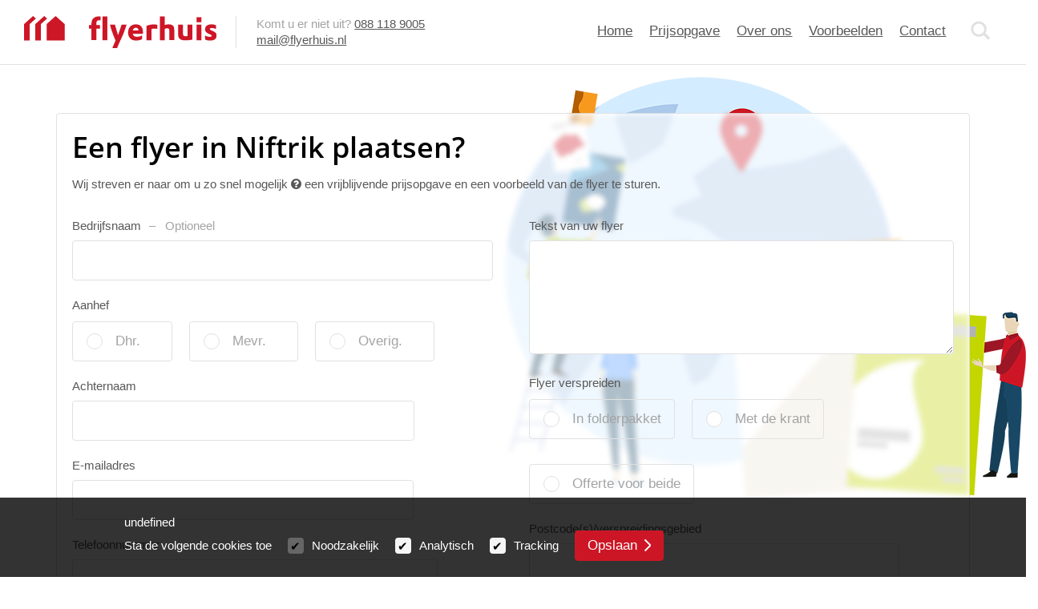

--- FILE ---
content_type: text/html; charset=UTF-8
request_url: https://flyerhuis.nl/flyers-in-niftrik
body_size: 16735
content:
<!DOCTYPE html>
<html lang="nl" xml:lang="nl">

    <head>
    <title>Flyerhuis.nl | Voor flyerverspreiding in heel Nederland</title>

    <meta http-equiv="Content-type" content="text/html; charset=utf-8">
    <meta name="google-site-verification" content="">
    <meta name="author" content="Flyerhuis">
    <meta name="viewport" content="width=device-width, initial-scale=1.0, maximum-scale=1.0, user-scalable=no">
    <meta name="robots" content="index, follow">
    <meta name="description" content="U kunt hier flyers gemakkelijk (laten) maken. Bekijk een voorbeeld flyer voor verspreiding met het AD, NRC, Volkskrant, Brabants Dagblad, De Gelderlander en alle andere kranten.">

    <meta property="og:type" content="website">
    <meta property="og:url" content="https://flyerhuis.nl/flyers-in-niftrik">
    <meta name="og:title" content="">
    <meta name="og:description" content="">
    <meta name="og:image" content="https://flyerhuis.nl/images/og_image.png">
    <meta property="og:site_name" content="Flyerhuis.nl">
    <meta property="og:locale" content="nl_NL">

            <script src="https://d2wy8f7a9ursnm.cloudfront.net/v4/bugsnag.min.js"></script>
        <script>window.bugsnagClient = bugsnag('')</script>
    
            <script>
            var site_id = 3;
        </script>
        <script src="/js/app.js?id=95d38b4e7d1f9d990799"></script>
    
    <script>
    var landingspage = 'false';
    var main_color = '#6d437d';
</script>


    <link rel="apple-touch-icon" sizes="57x57" href="https://flyerhuis.nl/favicons/apple-icon-57x57.png">
<link rel="apple-touch-icon" sizes="60x60" href="https://flyerhuis.nl/favicons/apple-icon-60x60.png">
<link rel="apple-touch-icon" sizes="72x72" href="https://flyerhuis.nl/favicons/apple-icon-72x72.png">
<link rel="apple-touch-icon" sizes="76x76" href="https://flyerhuis.nl/favicons/apple-icon-76x76.png">
<link rel="apple-touch-icon" sizes="114x114" href="https://flyerhuis.nl/favicons/apple-icon-114x114.png">
<link rel="apple-touch-icon" sizes="120x120" href="https://flyerhuis.nl/favicons/apple-icon-120x120.png">
<link rel="apple-touch-icon" sizes="144x144" href="https://flyerhuis.nl/favicons/apple-icon-144x144.png">
<link rel="apple-touch-icon" sizes="152x152" href="https://flyerhuis.nl/favicons/apple-icon-152x152.png">
<link rel="apple-touch-icon" sizes="180x180" href="https://flyerhuis.nl/favicons/apple-icon-180x180.png">
<link rel="icon" type="image/png" sizes="192x192" href="https://flyerhuis.nl/favicons/android-icon-192x192.png">
<link rel="icon" type="image/png" sizes="32x32" href="https://flyerhuis.nl/favicons/favicon-32x32.png">
<link rel="icon" type="image/png" sizes="96x96" href="https://flyerhuis.nl/favicons/favicon-96x96.png">
<link rel="icon" type="image/png" sizes="16x16" href="https://flyerhuis.nl/favicons/favicon-16x16.png">
<link rel="shortcut icon" href="https://flyerhuis.nl/favicons/favicon.ico">
<link rel="manifest" href="https://flyerhuis.nl/favicons/manifest.json">
<meta name="msapplication-TileColor" content="#ffffff">
<meta name="msapplication-TileImage" content="https://flyerhuis.nl/faviconsms-icon-144x144.png">
<meta name="theme-color" content="#ffffff">

    <link rel="stylesheet" href="/css/app.css?id=da4b89dd89df260f033b">
</head>

    <body>

                    <header newsitetempattribute>
    <div class="wrapper" newsitetempattribute>
        <section class="logo" newsitetempattribute>
            <a href="/" title="Home" newsitetempattribute>
                <?xml version="1.0" encoding="utf-8"?>
<!-- Generator: Adobe Illustrator 24.1.2, SVG Export Plug-In . SVG Version: 6.00 Build 0)  -->
<svg class="" version="1.1" id="Laag_1" xmlns="http://www.w3.org/2000/svg" xmlns:xlink="http://www.w3.org/1999/xlink" x="0px" y="0px"
	 viewBox="0 0 276.4 46" style="enable-background:new 0 0 276.4 46;" xml:space="preserve">
<style type="text/css">
	.st0{fill:#CD1626;}
</style>
<polyline class="st0" points="17,3.6 13,0 0,11.6 0,35 8.1,35 8.1,11.6 17,3.6 "/>
<polyline class="st0" points="32.4,11.6 32.4,35 58.4,35 58.4,11.6 45.4,0 32.4,11.6 "/>
<polyline class="st0" points="33.1,3.6 29.1,0 16.1,11.6 16.1,35 24.1,35 24.1,11.6 33.1,3.6 "/>
<g>
	<path class="st0" d="M93.2,12.9h3.6v-0.5c0-4.9,0.9-7.5,3.3-9.5c1.8-1.5,4.5-2.4,7.4-2.4c0.9,0,1.6,0.1,2.6,0.3v5.6
		C109.4,6.1,109,6,108.4,6c-1.6,0-2.9,0.5-3.6,1.4c-0.8,0.9-1,2.1-1,5v0.4h5.4v5.2h-5.4v16.6h-7V18.1h-3.6
		C93.2,18.1,93.2,12.9,93.2,12.9z"/>
	<path class="st0" d="M112.7,0.6h7v34.1h-7V0.6z"/>
	<path class="st0" d="M130.7,12.4c0.8,3.5,4.4,15.1,4.4,15.1s4.2-12.1,4.9-14.7l0.1-0.4h7.3l-0.4,1.1c-2,6.4-4.5,12.9-7.2,18.5
		l-1.9,4.2c-1.1,2.3-2.4,5.3-3.2,7.3c-0.4,1-0.6,1.6-1,2.5h-6.8c0.4-1.2,0.7-1.7,1.3-3.2c1-2.5,1.5-3.6,2.8-6.5l0.5-1.1l-0.5-1.2
		c-1.9-4.1-3.6-8.7-5.1-13.2c-0.9-2.8-1.6-5-2.5-8.5L130.7,12.4L130.7,12.4z"/>
	<path class="st0" d="M156.3,25.5c0.2,2.8,2.4,4.3,6,4.3c2.8,0,5.3-0.7,7.4-2.1v5.4c-2.7,1.4-5.4,2.1-8.4,2.1
		c-7.5,0-11.8-4.3-11.8-11.5c0-7.1,4.4-11.8,11.2-11.8c6.5,0,10.2,4.1,10.2,11.4c0,0.4,0,1-0.1,1.8l0,0.5L156.3,25.5L156.3,25.5z
		 M164.5,20.7c-0.2-2.5-1.5-3.9-3.8-3.9c-2.4,0-4,1.5-4.4,3.9H164.5z"/>
	<path class="st0" d="M176,14.1c3.5-1.4,7.2-2.1,10.6-2.1c1.9,0,3.3,0.2,4.9,0.7v6c-1.3-0.5-2.6-0.7-4.1-0.7c-1.6,0-3,0.2-4.4,0.7
		v16.1h-7V14.1z"/>
	<path class="st0" d="M195.2,0.6h7v12.3c2-0.7,3.5-1,5.5-1c2.8,0,5,0.7,6.4,2.1c1.3,1.3,1.7,2.8,1.7,5.7v14.9h-7V21.1
		c0-2.5-1-3.5-3.2-3.5c-1.2,0-2.3,0.3-3.4,0.8v16.3h-7L195.2,0.6L195.2,0.6z"/>
	<path class="st0" d="M228.4,12.4v12.8c0,2.9,0.8,3.8,3.6,3.8c0.9,0,1.9-0.1,2.9-0.3V12.4h7v21.5L241,34c-3.8,0.7-6.4,0.9-9.3,0.9
		c-3.8,0-6.4-0.7-8-2.2c-1.7-1.6-2.3-3.4-2.3-7.6V12.4H228.4z"/>
	<path class="st0" d="M247.8,1.6h7v7.2h-7V1.6z M247.8,12.4h7v22.3h-7V12.4z"/>
	<path class="st0" d="M260,28c2.5,1.2,4.5,1.8,6.8,1.8c1.9,0,2.9-0.5,2.9-1.4c0-0.6-0.4-1.1-1.1-1.4l-2.8-1.3
		c-4.3-2-5.7-3.6-5.7-6.8c0-4.4,3.5-7,9.4-7c2.2,0,4.1,0.4,6.3,1.3v5.5c-2.1-1-3.8-1.5-5.8-1.5c-2,0-3,0.5-3,1.5
		c0,0.3,0.1,0.6,0.4,0.9c0.2,0.2,0.5,0.4,0.8,0.5c0.7,0.3,1.6,0.8,2.8,1.3c4.4,2,5.7,3.6,5.7,6.7c0,4.7-3.2,7.1-9.5,7.1
		c-2.6,0-4.8-0.4-7-1.4L260,28L260,28z"/>
</g>
</svg>
            </a>
        </section>

        <section class="help-line" newsitetempattribute>
            <div class="valign-center" newsitetempattribute>
                <p newsitetempattribute>
                    <span class="text-light">Komt u er niet uit?</span>
                    <a href="tel:088 118 9005">088 118 9005</a>
                    <span class="or">of</span>
                </p>
                <p newsitetempattribute class="help-line--links">
                    <a href="mailto:mail@flyerhuis.nl">mail@flyerhuis.nl</a>
                </p>
            </div>
        </section>

        <nav>
            <ul>
    <li class="nav-link ">
    <a
        href="/"
                    > Home</a>
</li><li class="nav-link ">
    <a
        href="/offerte-aanvragen"
                    > Prijsopgave</a>
</li><li class="nav-link ">
    <a
        href="/Over ons"
                    > Over ons</a>
</li><li class="nav-link ">
    <a
        href="/voorbeelden"
                    > Voorbeelden</a>
</li><li class="nav-link ">
    <a
        href="/contact"
                    > Contact</a>
</li>
    <li class="icon icon--search">
        <a href="#"><svg class="" xmlns="http://www.w3.org/2000/svg" width="21" height="20" viewBox="0 0 21 20">
  <g fill="none">
    <path fill="#A4A4A4" d="M16.7071068,12.1568542 L16.7071068,12.1568542 C17.5355339,12.1568542 18.2071068,12.8284271 18.2071068,13.6568542 L18.2071068,20.4289322 L15.2071068,20.4289322 L15.2071068,13.6568542 C15.2071068,12.8284271 15.8786797,12.1568542 16.7071068,12.1568542 Z" transform="rotate(135 16.707 16.293)"/>
    <circle cx="8.5" cy="8.5" r="7" fill="#FFF" stroke="#A4A4A4" stroke-width="3"/>
  </g>
</svg>
            <span>Zoeken</span>
        </a>

        <div class="navigation-search-container">
            <section class="search-bar search-bar--white">
            <div class="wrapper" newsitetempattribute>
    
    <div class="search-bar--container ">
                    <h2>Doorzoek onze website</h2>
        
        <div class="search-bar--fields-container">
            <form  action="https://flyerhuis.nl/zoekresultaat"  method="get" class="search-form">
                
                <label for="search_bar">
                    <div class="search-hints">
                        <div class="search-hints--close-trigger">Suggesties sluiten</div>
                        <div class="search-hints--scrollable">
                            <div class="search-hints--pages-container">
                                <h3>Pagina's:</h3>
                                <ul></ul>
                            </div>

                            <div class="search-hints--towns-container">
                                <h3>Plaatsen:</h3>
                                <ul></ul>
                            </div>

                            <div class="search-hints--newspapers-container">
                                <h3>Kranten:</h3>
                                <ul></ul>
                            </div>
                        </div>
                    </div>

                    <input class="search-input "
                           name="keyword"
                                                      value=""
                                                      size="30"
                           type="text"
                           placeholder="Uw zoekterm" autocomplete="off">

                    <svg class="" xmlns="http://www.w3.org/2000/svg" width="21" height="20" viewBox="0 0 21 20">
  <g fill="none">
    <path fill="#A4A4A4" d="M16.7071068,12.1568542 L16.7071068,12.1568542 C17.5355339,12.1568542 18.2071068,12.8284271 18.2071068,13.6568542 L18.2071068,20.4289322 L15.2071068,20.4289322 L15.2071068,13.6568542 C15.2071068,12.8284271 15.8786797,12.1568542 16.7071068,12.1568542 Z" transform="rotate(135 16.707 16.293)"/>
    <circle cx="8.5" cy="8.5" r="7" fill="#FFF" stroke="#A4A4A4" stroke-width="3"/>
  </g>
</svg>
                </label>

                <button newsitetempattribute type="submit" class="button-type-submit  button-importance--primair">
            <div class="submit-loading-indicator loading-indicator">
            <div></div>
            <div></div>
            <div></div>
            <div></div>
        </div>
        <span newsitetempattribute>Zoek<svg class="" version="1.1" id="Layer_1" xmlns="http://www.w3.org/2000/svg" xmlns:xlink="http://www.w3.org/1999/xlink" x="0px" y="0px"
	 width="10px" height="17px" viewBox="0 0 10 17" enable-background="new 0 0 10 17" xml:space="preserve">
<path fill="none" stroke="#FFFFFF" stroke-width="2" d="M8.5,8.5l-7-7L8.5,8.5z"/>
<path fill="none" stroke="#FFFFFF" stroke-width="2" d="M8.5,8.5l-7,7L8.5,8.5z"/>
</svg></span>
</button>
            </form>
        </div>
    </div>
</div>    </section>        </div>
    </li>

    </ul>

            <div class="help-line--nav">
                <p>
                    <span class="text-light">Komt u er niet uit?</span>
                    <a href="tel:088 118 9005">088 118 9005</a>
                    <span class="or">of</span>
                </p>
                <p class="help-line--links">
                    <a href="mailto:mail@flyerhuis.nl">mail@flyerhuis.nl</a>
                </p>
            </div>
        </nav>

        <section class="mobile-icons">
            <a class="mobile-phone-icon" href="tel:088 118 9005">
                <i class="fa fa-phone" aria-hidden="true"></i>
            </a>
            <a class="mobile-menu-icon" href="#">
                <i class="fa fa-bars"></i>
            </a>
        </section>
    </div>
</header>

        
        	<section class="home landingpage page">
		<div class="header-background">
							<div class="header-skyline"></div>
				<div class="header-skyline--bg-repeat"></div>
			
			<div class="wrapper-content">
				<main>
					<div class="blurred-background"></div>
					<form class="ajax-form" action="https://flyerhuis.nl/offerte-aanvragen">
						<input type="hidden" name="js_check" value="">
						<input type="hidden" name="current_url" value="https://flyerhuis.nl/flyers-in-niftrik">
													<input type="hidden" name="papername_or_city" value="Niftrik">
												<input type="hidden" name="landingpage" value="1">

						<h1>Een flyer in Niftrik plaatsen?</h1>

													<p>Wij streven er naar om u zo snel mogelijk
								<i class="fa fa-question-circle modal-trigger modal-inline" data-modal="info_response_time" aria-hidden="true"></i>
								een vrijblijvende prijsopgave en een voorbeeld van de flyer te sturen.
							</p>
						
						<div class="form-fields--container">
							<div class="form-fields--left">
								<label for="companyname">
									Bedrijfsnaam
									<em class="extra-info">Optioneel</em>
									<input name="companyname" id="companyname" value="" size="30" type="text">
								</label>
								<fieldset class="radio" for="gender">
									<legend>Aanhef</legend>
									<div class="styled-radio">
										<input name="gender" required value="Dhr." id="Dhr" type="radio" >
										<label for="Dhr">Dhr.</label>
									</div>
									<div class="styled-radio">
										<input name="gender" required value="Mevr." id="Mevr" type="radio" >
										<label for="Mevr">Mevr.</label>
									</div>
									<div class="styled-radio">
										<input name="gender" required value="Afd." id="Mevr" type="radio" >
										<label for="Mevr">Overig.</label>
									</div>
								</fieldset>

								<label for="lastname">
									Achternaam
									<input required name="lastname" id="lastname" value="" size="30" type="text">
								</label>

								<label for="email">
									E-mailadres
									<input required name="email" id="email" value="" size="30" type="email">
								</label>

								<label for="telephone">
									Telefoonnummer
									<input required name="telephone" id="telephone" value="" size="30" type="text">
								</label>
							</div>

							<div class="form-fields--right">
								
								<label for="content">
									Tekst van uw flyer
									<textarea required name="content" id="content" rows="5" cols="50"></textarea>
								</label>

								                                        <fieldset class="radio spread" for="spread">
                                            <legend>Flyer verspreiden</legend>
                                            <div class="styled-radio">
                                                <input name="spread" required value="In folderpakket" id="spread_folder" type="radio" >
                                                <label for="spread_folder">In folderpakket</label>
                                            </div>
                                            <div class="styled-radio">
                                                <input name="spread" required value="Met de krant" id="spread_paper" type="radio" >
                                                <label for="spread_paper">Met de krant</label>
                                            </div>
                                            <div class="styled-radio">
                                                <input name="spread" required value="Offerte voor beide" id="spread_both" type="radio" >
                                                <label for="spread_both">Offerte voor beide</label>
                                            </div>
                                        </fieldset>

                                        <label for="spread_area">
                                            Postcode(s)/verspreidingsgebied
                                            <input required name="spread_area" id="spread_area" value="" type="text">
                                        </label>

                                    
								<fieldset class="checkbox checkbox-landingpage" for="upload_file_switch">
									<input name="upload_file" value="0" type="hidden">
									<div class="styled-checkbox">
										<input name="upload_file" id="upload_file_switch" value="1" id="upload_file" type="checkbox">
										<label for="upload_file_switch">Ik wil een bestand meesturen</label>
									</div>
								</fieldset>

								<fieldset id="upload_file_fields" class="hidden">
																			<label for="file_0" class="input-file ">
											<div class="clear-file-trigger">X</div>
											<input id="file_0" type="file" name="file[]">
										</label>
																			<label for="file_1" class="input-file  hidden ">
											<div class="clear-file-trigger">X</div>
											<input id="file_1" type="file" name="file[]">
										</label>
																			<label for="file_2" class="input-file  hidden ">
											<div class="clear-file-trigger">X</div>
											<input id="file_2" type="file" name="file[]">
										</label>
																	</fieldset>

								<button newsitetempattribute type="submit" class="button-type-submit  button-importance--primair">
            <div class="submit-loading-indicator loading-indicator">
            <div></div>
            <div></div>
            <div></div>
            <div></div>
        </div>
        <span newsitetempattribute>Versturen<svg class="" version="1.1" id="Layer_1" xmlns="http://www.w3.org/2000/svg" xmlns:xlink="http://www.w3.org/1999/xlink" x="0px" y="0px"
	 width="10px" height="17px" viewBox="0 0 10 17" enable-background="new 0 0 10 17" xml:space="preserve">
<path fill="none" stroke="#FFFFFF" stroke-width="2" d="M8.5,8.5l-7-7L8.5,8.5z"/>
<path fill="none" stroke="#FFFFFF" stroke-width="2" d="M8.5,8.5l-7,7L8.5,8.5z"/>
</svg></span>
</button>
							</div>
						</div>

						<a href="https://flyerhuis.nl/start-again" class="change-selection">Wilt u een andere krant selecteren?</a>
					</form>
				</main>

							</div>
		</div>

		<section class="usp">
    <div class="wrapper" newsitetempattribute>
    <ul newsitetempattribute>
                    <li>
                <div class="icon"><svg class="" xmlns="http://www.w3.org/2000/svg" width="23" height="28" viewBox="0 0 23 28">
  <g fill="#585858" transform="translate(-2)">
    <g transform="rotate(45 10.9 26.314)">
      <path d="M2 0L3 0C4.1045695-2.02906125e-16 5 .8954305 5 2L5 21 0 21 0 2C-1.3527075e-16.8954305.8954305 2.02906125e-16 2 0zM0 24L5 24 3.44941133 28.6878385C3.27597446 29.2121839 2.71031017 29.4966515 2.18596477 29.3232146 1.88558646 29.223859 1.64994431 28.9882169 1.55058867 28.6878385L0 24z"/>
    </g>
    <rect width="23" height="2" x="2" y="26"/>
  </g>
</svg></div>
                <p>
                    Professionele opmaak
                    <br/>
                    van uw flyer
                </p>
            </li>
            <li>
                <div class="icon"><svg class="" xmlns="http://www.w3.org/2000/svg" width="29" height="37" viewBox="0 0 29 37">
  <g fill="none">
    <path stroke="#585858" stroke-width="4" d="M15.0214144,10.9108063 C15.5421975,16.3047677 14.466892,19.5 11.3852738,19.5 C9.38708178,19.5 7.43942004,17.5828156 7.06461205,15.6521198 C7.69268097,23.1500579 7.294355,27.5340721 5.41421356,29.4142136 C4.5008397,30.3275874 3.5585982,30.9557484 2.35940039,31.6641006 C1.97208582,31.9223103 2,31.8824329 2,32 C2,32.1188604 2.04342657,32.183036 2.11867779,32.2022041 C2.68480213,32.3464078 3.92317118,31.9002134 5.7506099,30.4382624 C10.0051829,27.034604 15.3411673,28.265985 21.3170092,33.4948466 L21.6129773,33.7538187 L21.7888544,34.1055728 C22.1060239,34.7399119 22.4103227,34.9701133 22.8965295,34.997223 C22.9427953,34.8433411 22.9825151,34.5930677 22.9955139,34.2471409 C20.9074487,26.427888 20.5750295,21.4207933 22.3358994,18.7794885 C22.6321485,18.3351148 22.9486912,17.9155349 23.2947804,17.5011897 C23.789048,16.9094422 25.2073308,15.4321975 25.3254376,15.2967891 C25.9843448,14.5413578 26.140849,14.1213793 26.020419,13.2850597 C25.5936009,10.3210451 23.3337944,8 20,8 C16.3570809,8 15.0594856,8.97121701 15.0214144,10.9108063 Z M10.9999901,14.9871481 C10.9999967,14.9914335 11,14.9957175 11,15 C11,14.9945728 10.9999932,14.9894661 10.9999849,14.9846705 Z"/>
    <circle cx="9" cy="6" r="2" fill="#585858"/>
    <circle cx="15" cy="2" r="2" fill="#585858"/>
    <circle cx="22" cy="2" r="2" fill="#585858"/>
  </g>
</svg></div>
                <p>
                    In heel Nederland
                    <br/>
                    verspreiden
                </p>
            </li>
            <li>
                <div class="icon"><svg class="" xmlns="http://www.w3.org/2000/svg" width="22" height="30" viewBox="0 0 22 30">
  <path fill="none" stroke="#585858" stroke-width="4" d="M879,52.8847398 L879,70 L897,70 L897,52.8847398 L888,44.7029216 L879,52.8847398 Z" transform="translate(-877 -42)"/>
</svg></div>
                <p>
                    Alles onder 1 dak
                    <br/>
                    met 1 contactpersoon
                </p>
            </li>
            <li>
                <div class="icon"><svg class="" xmlns="http://www.w3.org/2000/svg" width="24" height="30" viewBox="0 0 24 30">
  <g fill="none">
    <path stroke="#585858" stroke-width="4" d="M2,2 L2,4.3137845 L8.15740887,12.230453 C8.70351117,12.9325846 9,13.796712 9,14.6862155 L9,15.3137845 C9,16.203288 8.70351117,17.0674154 8.15740887,17.769547 L2,25.6862155 L2,28 L22,28 L22,25.6862155 L15.8425911,17.769547 C15.2964888,17.0674154 15,16.203288 15,15.3137845 L15,14.6862155 C15,13.796712 15.2964888,12.9325846 15.8425911,12.230453 L22,4.3137845 L22,2 L2,2 Z"/>
    <polygon fill="#585858" points="8 6 16 6 12 11"/>
    <polygon fill="#585858" points="8 22 16 22 15 24 9 24" transform="matrix(1 0 0 -1 0 46)"/>
  </g>
</svg></div>
                <p>
                    Snelle reactie
                    <br/>
                    tijdens kantoortijden
                </p>
            </li>
            </ul>
</div>
</section>
		<a id="landingpage-order"></a>
<section class="landingpage-order py-5 py-lg-70 ">
	<div class="content-wrapper-lg">
		<div class="landingpage-order__grid">
			<div class="row flex-column-reverse flex-lg-row mb-n40">
				<div class="col-12 col-lg-3 pb-40">
					<aside class="contact-sidebar" newsitetempattribute>
    <div class="sticky-content">
        <h2>Flyerhuis.nl</h2>

        <div class="telephone">
            <a href="tel:088 118 9005">088 118 9005</a>
            <em class="text-light">(lokaal tarief)</em>
        </div>

        <div class="email">
            <a href="mailto:mail@flyerhuis.nl">mail@flyerhuis.nl</a>
        </div>

        <address>
            Mollerusweg 82 
            <br>
            2031 BZ Haarlem
        </address>

        <div class="chamber-of-commerce">
            KvK 27289083
        </div>

                    <div class="call-me-back-button-container">
                <div class="call-me-back-button-container">
	<a data-href="https://flyerhuis.nl/bel-mij-terug" class="openBootstrapModal button button-type-action button-importance--primair modal-trigger do-focus-first           ">
        <span>Bel mij terug<svg class="" version="1.1" id="Layer_1" xmlns="http://www.w3.org/2000/svg" xmlns:xlink="http://www.w3.org/1999/xlink" x="0px" y="0px"
	 width="10px" height="17px" viewBox="0 0 10 17" enable-background="new 0 0 10 17" xml:space="preserve">
<path fill="none" stroke="#FFFFFF" stroke-width="2" d="M8.5,8.5l-7-7L8.5,8.5z"/>
<path fill="none" stroke="#FFFFFF" stroke-width="2" d="M8.5,8.5l-7,7L8.5,8.5z"/>
</svg></span>
    </a>
</div>            </div>
        
                    <div class="prospect-button-container">
                <a newsitetempattribute
            href="https://flyerhuis.nl/offerte-aanvragen"
   class="
    button
     button-type-action        button-importance--primair               "
   >
        <span>Prijsopgave aanvragen<svg class="" version="1.1" id="Layer_1" xmlns="http://www.w3.org/2000/svg" xmlns:xlink="http://www.w3.org/1999/xlink" x="0px" y="0px"
	 width="10px" height="17px" viewBox="0 0 10 17" enable-background="new 0 0 10 17" xml:space="preserve">
<path fill="none" stroke="#FFFFFF" stroke-width="2" d="M8.5,8.5l-7-7L8.5,8.5z"/>
<path fill="none" stroke="#FFFFFF" stroke-width="2" d="M8.5,8.5l-7,7L8.5,8.5z"/>
</svg></span>
</a>
            </div>
            </div>
</aside>
				</div>

				<div class="col-12 col-lg-9 pb-40">
											<div class="landingpage-order__content p-3 py-lg-50 px-lg-50 px-3xl-70 h-100">
	<div class="text">
		<h2 class="mb-3">
			Wilt u in Niftrik adverteren?
		</h2>
		<p class="mb-3">Regel het zelf via de website of laat u adviseren door ons team, via 088 118 9000 of
			<a href="mailto:krant@huisaanhuis.nu">krant@huisaanhuis.nu</a>
		</p>

		<section class="pt-5 newspaper-selection page page--disturbance-free page--fixed-footer-buttons page--with-aside page--with-aside--aside-right">
			<div class="wrapper-content px-0">
				<main class="pt-0">
																									<div class="search-results--type-container mb-70 search-results--type-weekly_total ">
								<h3 class="search-results--type-title d-flex flex-column flex-md-row"
									data-toggle="collapse"
									data-target="#collapse_698116a1aa4a9"
									role="button"
																			aria-expanded="true"
																		aria-controls="collapse_698116a1aa4a9">
									Huis-aan-huis bladen

									<span class="show-hide-button d-inline-flex align-items-center mt-2 mt-md-0 ml-md-3">
										<img class="mr-2" src="/images/chevron.png" alt="^">
									</span>
								</h3>
								<div class="collapse  show " id="collapse_698116a1aa4a9">
									<ul class="search-results--container">
																																	<li class="">
													<label for="" class="has-link" data-href="https://flyerhuis.nl/uw-advertentie/start-by-paper/310">
														<h3 class="search-result--title">Wijchens Weekblad Wegwijs</h3>
														<hr>
														<div class="search-result--footer">
															<div class="search-result--price">
																																	<em>gem. prijs:</em> &euro; 170,61
																															</div>
															<div class="search-result--appear-date">
																<em>verschijnt:</em> wo 11-02</div>
														</div>
													</label>

													<div class="d-flex justify-content-center">
														<a href="/flyers-verspreiden-in-krant-wijchens-weekblad-wegwijs-" class="button button-importance--primair text-white">
															Meer informatie
														</a>
													</div>
												</li>
																							<li class="">
													<label for="" class="has-link" data-href="https://flyerhuis.nl/uw-advertentie/start-by-paper/1200">
														<h3 class="search-result--title">Maas en Waler</h3>
														<hr>
														<div class="search-result--footer">
															<div class="search-result--price">
																																	<em>gem. prijs:</em> &euro; 99,83
																															</div>
															<div class="search-result--appear-date">
																<em>verschijnt:</em> wo 11-02</div>
														</div>
													</label>

													<div class="d-flex justify-content-center">
														<a href="/flyers-verspreiden-in-krant-maas-en-waler-" class="button button-importance--primair text-white">
															Meer informatie
														</a>
													</div>
												</li>
											
																			</ul>

								</div>
							</div>
																				<div class="search-results--type-container mb-70 search-results--type-daily_regional ">
								<h3 class="search-results--type-title d-flex flex-column flex-md-row"
									data-toggle="collapse"
									data-target="#collapse_698116a1aae10"
									role="button"
																			aria-expanded="true"
																		aria-controls="collapse_698116a1aae10">
									Regionale dagbladen

									<span class="show-hide-button d-inline-flex align-items-center mt-2 mt-md-0 ml-md-3">
										<img class="mr-2" src="/images/chevron.png" alt="^">
									</span>
								</h3>
								<div class="collapse  show " id="collapse_698116a1aae10">
									<ul class="search-results--container">
																																	<li class="">
													<label for="" class="has-link" data-href="https://flyerhuis.nl/uw-advertentie/start-by-paper/1549">
														<h3 class="search-result--title">De Gelderlander regio Nijmegen</h3>
														<hr>
														<div class="search-result--footer">
															<div class="search-result--price">
																																	<em>gem. prijs:</em> &euro; 372,08
																															</div>
															<div class="search-result--appear-date">
																<em>verschijnt:</em> doordeweeks</div>
														</div>
													</label>

													<div class="d-flex justify-content-center">
														<a href="/flyers-verspreiden-in-krant-gelderlander-regio-nijmegen-" class="button button-importance--primair text-white">
															Meer informatie
														</a>
													</div>
												</li>
																							<li class="">
													<label for="" class="has-link" data-href="https://flyerhuis.nl/uw-advertentie/start-by-paper/1550">
														<h3 class="search-result--title">De Gelderlander</h3>
														<hr>
														<div class="search-result--footer">
															<div class="search-result--price">
																																	<em>gem. prijs:</em> &euro; 972,84
																															</div>
															<div class="search-result--appear-date">
																<em>verschijnt:</em> doordeweeks</div>
														</div>
													</label>

													<div class="d-flex justify-content-center">
														<a href="/flyers-verspreiden-in-krant-gelderlander-" class="button button-importance--primair text-white">
															Meer informatie
														</a>
													</div>
												</li>
																							<li class="">
													<label for="" class="has-link" data-href="https://flyerhuis.nl/uw-advertentie/start-by-paper/1637">
														<h3 class="search-result--title">De Gelderlander zaterdag</h3>
														<hr>
														<div class="search-result--footer">
															<div class="search-result--price">
																																	<em>gem. prijs:</em> &euro; 1.108,97
																															</div>
															<div class="search-result--appear-date">
																<em>verschijnt:</em> zaterdags</div>
														</div>
													</label>

													<div class="d-flex justify-content-center">
														<a href="/flyers-verspreiden-in-krant-gelderlander-zaterdag-" class="button button-importance--primair text-white">
															Meer informatie
														</a>
													</div>
												</li>
																							<li class="">
													<label for="" class="has-link" data-href="https://flyerhuis.nl/uw-advertentie/start-by-paper/1639">
														<h3 class="search-result--title">De Gelderlander regio Nijmegen zaterdag</h3>
														<hr>
														<div class="search-result--footer">
															<div class="search-result--price">
																																	<em>gem. prijs:</em> &euro; 424,71
																															</div>
															<div class="search-result--appear-date">
																<em>verschijnt:</em> zaterdags</div>
														</div>
													</label>

													<div class="d-flex justify-content-center">
														<a href="/flyers-verspreiden-in-krant-gelderlander-regio-nijmegen-zaterdag-" class="button button-importance--primair text-white">
															Meer informatie
														</a>
													</div>
												</li>
											
																			</ul>

								</div>
							</div>
																				<div class="search-results--type-container mb-70 search-results--type-daily_national ">
								<h3 class="search-results--type-title d-flex flex-column flex-md-row"
									data-toggle="collapse"
									data-target="#collapse_698116a1abce7"
									role="button"
																			aria-expanded="false"
																		aria-controls="collapse_698116a1abce7">
									Landelijke dagbladen

									<span class="show-hide-button d-inline-flex align-items-center mt-2 mt-md-0 ml-md-3">
										<img class="mr-2" src="/images/chevron.png" alt="^">
									</span>
								</h3>
								<div class="collapse " id="collapse_698116a1abce7">
									<ul class="search-results--container">
																																	<li class="">
													<label for="" class="has-link" data-href="https://flyerhuis.nl/uw-advertentie/start-by-paper/1535">
														<h3 class="search-result--title">AD Landelijk (Algemeen Dagblad)</h3>
														<hr>
														<div class="search-result--footer">
															<div class="search-result--price">
																																	<em>gem. prijs:</em> &euro; 1.433,85
																															</div>
															<div class="search-result--appear-date">
																<em>verschijnt:</em> doordeweeks</div>
														</div>
													</label>

													<div class="d-flex justify-content-center">
														<a href="/flyers-verspreiden-in-krant-algemeen-dagblad-ad-" class="button button-importance--primair text-white">
															Meer informatie
														</a>
													</div>
												</li>
																							<li class="">
													<label for="" class="has-link" data-href="https://flyerhuis.nl/uw-advertentie/start-by-paper/1508">
														<h3 class="search-result--title">Telegraaf</h3>
														<hr>
														<div class="search-result--footer">
															<div class="search-result--price">
																																	<em>gem. prijs:</em> &euro; 1.261,43
																															</div>
															<div class="search-result--appear-date">
																<em>verschijnt:</em> doordeweeks</div>
														</div>
													</label>

													<div class="d-flex justify-content-center">
														<a href="/flyers-verspreiden-in-krant-telegraaf-" class="button button-importance--primair text-white">
															Meer informatie
														</a>
													</div>
												</li>
																							<li class="">
													<label for="" class="has-link" data-href="https://flyerhuis.nl/uw-advertentie/start-by-paper/1503">
														<h3 class="search-result--title">Trouw</h3>
														<hr>
														<div class="search-result--footer">
															<div class="search-result--price">
																																	<em>gem. prijs:</em> &euro; 751,41
																															</div>
															<div class="search-result--appear-date">
																<em>verschijnt:</em> doordeweeks</div>
														</div>
													</label>

													<div class="d-flex justify-content-center">
														<a href="/flyers-verspreiden-in-krant-trouw-" class="button button-importance--primair text-white">
															Meer informatie
														</a>
													</div>
												</li>
																							<li class="">
													<label for="" class="has-link" data-href="https://flyerhuis.nl/uw-advertentie/start-by-paper/1501">
														<h3 class="search-result--title">Volkskrant</h3>
														<hr>
														<div class="search-result--footer">
															<div class="search-result--price">
																																	<em>gem. prijs:</em> &euro; 931,10
																															</div>
															<div class="search-result--appear-date">
																<em>verschijnt:</em> doordeweeks</div>
														</div>
													</label>

													<div class="d-flex justify-content-center">
														<a href="/flyers-verspreiden-in-krant-volkskrant-" class="button button-importance--primair text-white">
															Meer informatie
														</a>
													</div>
												</li>
																							<li class="">
													<label for="" class="has-link" data-href="https://flyerhuis.nl/uw-advertentie/start-by-paper/1505">
														<h3 class="search-result--title">Financieele Dagblad</h3>
														<hr>
														<div class="search-result--footer">
															<div class="search-result--price">
																																	<em>gem. prijs:</em> &euro; 907,50
																															</div>
															<div class="search-result--appear-date">
																<em>verschijnt:</em> doordeweeks</div>
														</div>
													</label>

													<div class="d-flex justify-content-center">
														<a href="/flyers-verspreiden-in-krant-financieele-dagblad-" class="button button-importance--primair text-white">
															Meer informatie
														</a>
													</div>
												</li>
																							<li class="">
													<label for="" class="has-link" data-href="https://flyerhuis.nl/uw-advertentie/start-by-paper/1510">
														<h3 class="search-result--title">Nederlands Dagblad</h3>
														<hr>
														<div class="search-result--footer">
															<div class="search-result--price">
																																	<em>gem. prijs:</em> &euro; 237,77
																															</div>
															<div class="search-result--appear-date">
																<em>verschijnt:</em> doordeweeks</div>
														</div>
													</label>

													<div class="d-flex justify-content-center">
														<a href="/flyers-verspreiden-in-krant-nederlands-dagblad-" class="button button-importance--primair text-white">
															Meer informatie
														</a>
													</div>
												</li>
																							<li class="">
													<label for="" class="has-link" data-href="https://flyerhuis.nl/uw-advertentie/start-by-paper/1502">
														<h3 class="search-result--title">Volkskrant zaterdag</h3>
														<hr>
														<div class="search-result--footer">
															<div class="search-result--price">
																																	<em>gem. prijs:</em> &euro; 1.352,18
																															</div>
															<div class="search-result--appear-date">
																<em>verschijnt:</em> zaterdags</div>
														</div>
													</label>

													<div class="d-flex justify-content-center">
														<a href="/flyers-verspreiden-in-krant-volkskrant-zaterdag-" class="button button-importance--primair text-white">
															Meer informatie
														</a>
													</div>
												</li>
																							<li class="">
													<label for="" class="has-link" data-href="https://flyerhuis.nl/uw-advertentie/start-by-paper/1504">
														<h3 class="search-result--title">Trouw zaterdag</h3>
														<hr>
														<div class="search-result--footer">
															<div class="search-result--price">
																																	<em>gem. prijs:</em> &euro; 985,55
																															</div>
															<div class="search-result--appear-date">
																<em>verschijnt:</em> zaterdags</div>
														</div>
													</label>

													<div class="d-flex justify-content-center">
														<a href="/flyers-verspreiden-in-krant-trouw-zaterdag-" class="button button-importance--primair text-white">
															Meer informatie
														</a>
													</div>
												</li>
																							<li class="">
													<label for="" class="has-link" data-href="https://flyerhuis.nl/uw-advertentie/start-by-paper/1509">
														<h3 class="search-result--title">Telegraaf zaterdag</h3>
														<hr>
														<div class="search-result--footer">
															<div class="search-result--price">
																																	<em>gem. prijs:</em> &euro; 1.448,37
																															</div>
															<div class="search-result--appear-date">
																<em>verschijnt:</em> zaterdags</div>
														</div>
													</label>

													<div class="d-flex justify-content-center">
														<a href="/flyers-verspreiden-in-krant-telegraaf-zaterdag-" class="button button-importance--primair text-white">
															Meer informatie
														</a>
													</div>
												</li>
																							<li class="">
													<label for="" class="has-link" data-href="https://flyerhuis.nl/uw-advertentie/start-by-paper/1536">
														<h3 class="search-result--title">AD Landelijk Zaterdag (Algemeen Dagblad)</h3>
														<hr>
														<div class="search-result--footer">
															<div class="search-result--price">
																																	<em>gem. prijs:</em> &euro; 1.724,25
																															</div>
															<div class="search-result--appear-date">
																<em>verschijnt:</em> zaterdags</div>
														</div>
													</label>

													<div class="d-flex justify-content-center">
														<a href="/flyers-verspreiden-in-krant-algemeen-dagblad-ad-zaterdag-" class="button button-importance--primair text-white">
															Meer informatie
														</a>
													</div>
												</li>
																							<li class="">
													<label for="" class="has-link" data-href="https://flyerhuis.nl/uw-advertentie/start-by-paper/1974">
														<h3 class="search-result--title">Nederlands Dagblad zaterdag</h3>
														<hr>
														<div class="search-result--footer">
															<div class="search-result--price">
																																	<em>gem. prijs:</em> &euro; 230,51
																															</div>
															<div class="search-result--appear-date">
																<em>verschijnt:</em> zaterdags</div>
														</div>
													</label>

													<div class="d-flex justify-content-center">
														<a href="/flyers-verspreiden-in-krant-nederlands-dagblad-zaterdag-" class="button button-importance--primair text-white">
															Meer informatie
														</a>
													</div>
												</li>
																							<li class="">
													<label for="" class="has-link" data-href="https://flyerhuis.nl/uw-advertentie/start-by-paper/1975">
														<h3 class="search-result--title">Financieele Dagblad Zaterdag</h3>
														<hr>
														<div class="search-result--footer">
															<div class="search-result--price">
																																	<em>gem. prijs:</em> &euro; 907,50
																															</div>
															<div class="search-result--appear-date">
																<em>verschijnt:</em> zaterdags</div>
														</div>
													</label>

													<div class="d-flex justify-content-center">
														<a href="/flyers-verspreiden-in-krant-financieele-dagblad-zaterdag-" class="button button-importance--primair text-white">
															Meer informatie
														</a>
													</div>
												</li>
																							<li class="">
													<label for="" class="has-link" data-href="https://flyerhuis.nl/uw-advertentie/start-by-paper/1976">
														<h3 class="search-result--title">Reformatorisch Dagblad</h3>
														<hr>
														<div class="search-result--footer">
															<div class="search-result--price">
																																	<em>gem. prijs:</em> &euro; 219,62
																															</div>
															<div class="search-result--appear-date">
																<em>verschijnt:</em> doordeweeks</div>
														</div>
													</label>

													<div class="d-flex justify-content-center">
														<a href="/flyers-verspreiden-in-krant-reformatorisch-dagblad-" class="button button-importance--primair text-white">
															Meer informatie
														</a>
													</div>
												</li>
																							<li class="">
													<label for="" class="has-link" data-href="https://flyerhuis.nl/uw-advertentie/start-by-paper/1977">
														<h3 class="search-result--title">Reformatorisch Dagblad zaterdag</h3>
														<hr>
														<div class="search-result--footer">
															<div class="search-result--price">
																																	<em>gem. prijs:</em> &euro; 228,69
																															</div>
															<div class="search-result--appear-date">
																<em>verschijnt:</em> zaterdags</div>
														</div>
													</label>

													<div class="d-flex justify-content-center">
														<a href="/flyers-verspreiden-in-krant-reformatorisch-dagblad-zaterdag-" class="button button-importance--primair text-white">
															Meer informatie
														</a>
													</div>
												</li>
											
																			</ul>

								</div>
							</div>
																					</main>

				<aside>

				</aside>
			</div>

		</section>

		<em>De genoemde prijzen zijn inclusief vormgeving van uw advertentie, maar exclusief BTW.</em>

	</div>
</div>
									</div>
			</div>
		</div>
	</div>
</section>
<section class="landingpage-seo py-5 py-lg-70 ">
	<div class="content-wrapper-md">
		<div class="landingpage-order__grid">
			<div class="row flex-column-reverse flex-lg-row mb-n40">
				<div class="col-12 pb-40">
																		<h3>Adverteren in Niftrik</h3>
												<h1>Een flyer verspreiden in Niftrik</h1>
<h2 style="margin: 0px; font-size: 13px;">Een flyer laten drukken en verspreiden in Niftrik</h2>
Flyerhuis is de site waarop u zelf kunt regelen om een flyer in een specifieke plaats, huis-aan-huiskrant of in gewenste postcodes uw flyer te laten verspreiden. Dit kan via een huis-aan-huiskrant of via een folderpakket. Om via een huis-aan-huiskrant een flyer verspreiden is de attentiewaarde hoger, maar de kosten ook iets hoger dan via een folderpakket. Het is niet mogelijk om bij elke  huis-aan-huiskrant van Nederland een flyer te verspreiden. We kunnen u altijd als alternatief aanbieden om de flyer met het folderpakket te verspreiden. Dit is mogelijk vanaf 10.000 stuks. Hierbij kunnen wij het drukwerk verzorgen. We maken uw flyer kosteloos op. U kunt hierbij uit een aantal templates kiezen.
U kunt via de website zoeken naar de plaatsnaam, postcode of naam van de krant om uw flyer te verspreiden.

<h2 style="margin: 0px; font-size: 13px;">Vormgeving van uw flyer in Niftrik</h2>
Voor ons vormgeefteam aan de slag gaat ontvangen we graag uw tekst en eventuele afbeeldingen en/of logo. Als u dit heeft aangeleverd zullen wij aan de slag gaan met het ontwerp van de flyer. U ontvangt altijd een proef van de flyer ter goedkeuring. Heeft u nog wijzigingen? Deze voeren wij graag door totdat u tevreden bent met de opmaak van de flyer.

<h2 style="margin: 0px; font-size: 13px;">Flyer verspreiding is ideaal voor promotie in uw omgeving</h2>
U wilt graag uw bedrijf promoten? Of heeft u mensen nodig om uw vacature in te vullen? Of wilt u wellicht een open dag of een evenement promoten. Dan is flyerverspreiding een goede keuze!
Wij helpen u graag om in Niftrik uw flyer te verspreiden voor meer bekendheid. Hierdoor zal een groot deel van Niftrik uw flyer zien en op de hoogte zijn van uw bedrijf, evenement of vacature.

Komt u er niet uit of heeft u vragen? Bel ons voor hulp en advies 088 118 9005. Of stuur een mail naar <a href="mail@flyerhuis.nl">mail@flyerhuis.nl</a>. Ons team zit klaar om u verder te helpen.
									</div>
			</div>
		</div>
	</div>
</section>

		<section class="faq--preview">
    <div class="wrapper-content" newsitetempattribute>
        <main>
            <h1>Veelgestelde vragen</h1>

            <div class="faq--previews-container">
                                    <div class="question">
                        <h3>
                            <a href="https://flyerhuis.nl/veelgestelde-vragen">Kan ik bij elke krant een flyer verspreiden?</a>
                        </h3>
                        <p class="answer-preview">Bij veel huis-aan-huiskranten kunt u een flyer verspreiden. Echter hebben niet alle kranten deze mogelijkheid. Vraag <a href="https://flyerhuis.nl/offerte-aanvragen/">hier </a>een offerte aan en wij kunnen u hierover informeren.</p>
                    </div>
                                    <div class="question">
                        <h3>
                            <a href="https://flyerhuis.nl/veelgestelde-vragen">Moet ik de flyer zelf opmaken?</a>
                        </h3>
                        <p class="answer-preview">Wij kunnen u helpen met het opmaken van uw flyer. Dit doen wij in lijn met uw huisstijl of website indien deze aanwezig is. U hoeft hiervoor alleen tekst aan te leveren en eventueel afbeeldingen of uw logo.<br />
<br />
Het is ook mogelijk om het ontwerp van de flyer zelf aan te leveren, maar dit heeft verder geen invloed op de prijs.</p>
                    </div>
                                    <div class="question">
                        <h3>
                            <a href="https://flyerhuis.nl/veelgestelde-vragen">Kunnen jullie ook brochures verspreiden?</a>
                        </h3>
                        <p class="answer-preview">Dat is zeker mogelijk. Vraag ons naar de mogelijkheden.</p>
                    </div>
                            </div>

            <a href="https://flyerhuis.nl/veelgestelde-vragen" class="more-faqs">Bekijk alle veelgestelde vragen</a>
        </main>
    </div>
</section>

			</section>

	<div id="info_average_size" class="info-popup hidden">
		<h1>Formaat van een gemiddelde advertentie</h1>
<p>Het formaat van een gemiddelde rouwadvertentie is 74 x 76 mm.</p>
<p class="preview"><img src="/images/gemiddelde_maat_advertentie.jpg" alt="Gemiddelde maat advertentie" style="width: auto;"></p>
<p>Hierin passen ongeveer 10 regels tekst. Het definitieve formaat van uw advertentie, is afhankelijk van de door u aangeleverde hoeveelheid tekst.</p>	</div>

	<div id="info_response_time" class="info-popup hidden">
		<h1>Reactietijd</h1>
		<p>Tijdens kantoortijden ontvangt u binnen twee uur een reactie van ons. ’s Avonds en tijdens de weekenden duurt het iets langer voordat we reageren.</p>
		<p>We streven ernaar om u ruim voor de sluitingstijd van de krant een reactie te sturen.</p>
	</div>


        <div id="searchbar_footer_container">
            <section class="search-bar">
            <div class="wrapper" newsitetempattribute>
    
    <div class="search-bar--container ">
                    <h2>Waar wilt u de flyer verspreiden?</h2>
        
        <div class="search-bar--fields-container">
            <form  action="https://flyerhuis.nl/zoekresultaat"  method="get" class="search-form">
                                    <input type="hidden" name="search_type">
                
                <label for="search_bar">
                    <div class="search-hints">
                        <div class="search-hints--close-trigger">Suggesties sluiten</div>
                        <div class="search-hints--scrollable">
                            <div class="search-hints--pages-container">
                                <h3>Pagina's:</h3>
                                <ul></ul>
                            </div>

                            <div class="search-hints--towns-container">
                                <h3>Plaatsen:</h3>
                                <ul></ul>
                            </div>

                            <div class="search-hints--newspapers-container">
                                <h3>Kranten:</h3>
                                <ul></ul>
                            </div>
                        </div>
                    </div>

                    <input class="search-input  search-input--body "
                           name="keyword"
                                                      value="Niftrik"
                                                      size="30"
                           type="text"
                           placeholder="Plaatsnaam, krantnaam of postcode" autocomplete="off">

                    <svg class="" xmlns="http://www.w3.org/2000/svg" width="21" height="20" viewBox="0 0 21 20">
  <g fill="none">
    <path fill="#A4A4A4" d="M16.7071068,12.1568542 L16.7071068,12.1568542 C17.5355339,12.1568542 18.2071068,12.8284271 18.2071068,13.6568542 L18.2071068,20.4289322 L15.2071068,20.4289322 L15.2071068,13.6568542 C15.2071068,12.8284271 15.8786797,12.1568542 16.7071068,12.1568542 Z" transform="rotate(135 16.707 16.293)"/>
    <circle cx="8.5" cy="8.5" r="7" fill="#FFF" stroke="#A4A4A4" stroke-width="3"/>
  </g>
</svg>
                </label>

                <button newsitetempattribute type="submit" class="button-type-submit  button-importance--primair">
            <div class="submit-loading-indicator loading-indicator">
            <div></div>
            <div></div>
            <div></div>
            <div></div>
        </div>
        <span newsitetempattribute>Zoek<svg class="" version="1.1" id="Layer_1" xmlns="http://www.w3.org/2000/svg" xmlns:xlink="http://www.w3.org/1999/xlink" x="0px" y="0px"
	 width="10px" height="17px" viewBox="0 0 10 17" enable-background="new 0 0 10 17" xml:space="preserve">
<path fill="none" stroke="#FFFFFF" stroke-width="2" d="M8.5,8.5l-7-7L8.5,8.5z"/>
<path fill="none" stroke="#FFFFFF" stroke-width="2" d="M8.5,8.5l-7,7L8.5,8.5z"/>
</svg></span>
</button>
            </form>
        </div>
    </div>
</div>    </section>        </div>

        <footer>

    <div class="wrapper" newsitetempattribute>
        <div class="logo-contact-details">
            <a href="https://flyerhuis.nl" title="Home" class="hide-for-small">
                <?xml version="1.0" encoding="utf-8"?>
<!-- Generator: Adobe Illustrator 24.1.2, SVG Export Plug-In . SVG Version: 6.00 Build 0)  -->
<svg class="footer-logo" version="1.1" id="Laag_1" xmlns="http://www.w3.org/2000/svg" xmlns:xlink="http://www.w3.org/1999/xlink" x="0px" y="0px"
	 viewBox="0 0 276.4 46" style="enable-background:new 0 0 276.4 46;" xml:space="preserve">
<style type="text/css">
	.st0{fill:#CD1626;}
</style>
<polyline class="st0" points="17,3.6 13,0 0,11.6 0,35 8.1,35 8.1,11.6 17,3.6 "/>
<polyline class="st0" points="32.4,11.6 32.4,35 58.4,35 58.4,11.6 45.4,0 32.4,11.6 "/>
<polyline class="st0" points="33.1,3.6 29.1,0 16.1,11.6 16.1,35 24.1,35 24.1,11.6 33.1,3.6 "/>
<g>
	<path class="st0" d="M93.2,12.9h3.6v-0.5c0-4.9,0.9-7.5,3.3-9.5c1.8-1.5,4.5-2.4,7.4-2.4c0.9,0,1.6,0.1,2.6,0.3v5.6
		C109.4,6.1,109,6,108.4,6c-1.6,0-2.9,0.5-3.6,1.4c-0.8,0.9-1,2.1-1,5v0.4h5.4v5.2h-5.4v16.6h-7V18.1h-3.6
		C93.2,18.1,93.2,12.9,93.2,12.9z"/>
	<path class="st0" d="M112.7,0.6h7v34.1h-7V0.6z"/>
	<path class="st0" d="M130.7,12.4c0.8,3.5,4.4,15.1,4.4,15.1s4.2-12.1,4.9-14.7l0.1-0.4h7.3l-0.4,1.1c-2,6.4-4.5,12.9-7.2,18.5
		l-1.9,4.2c-1.1,2.3-2.4,5.3-3.2,7.3c-0.4,1-0.6,1.6-1,2.5h-6.8c0.4-1.2,0.7-1.7,1.3-3.2c1-2.5,1.5-3.6,2.8-6.5l0.5-1.1l-0.5-1.2
		c-1.9-4.1-3.6-8.7-5.1-13.2c-0.9-2.8-1.6-5-2.5-8.5L130.7,12.4L130.7,12.4z"/>
	<path class="st0" d="M156.3,25.5c0.2,2.8,2.4,4.3,6,4.3c2.8,0,5.3-0.7,7.4-2.1v5.4c-2.7,1.4-5.4,2.1-8.4,2.1
		c-7.5,0-11.8-4.3-11.8-11.5c0-7.1,4.4-11.8,11.2-11.8c6.5,0,10.2,4.1,10.2,11.4c0,0.4,0,1-0.1,1.8l0,0.5L156.3,25.5L156.3,25.5z
		 M164.5,20.7c-0.2-2.5-1.5-3.9-3.8-3.9c-2.4,0-4,1.5-4.4,3.9H164.5z"/>
	<path class="st0" d="M176,14.1c3.5-1.4,7.2-2.1,10.6-2.1c1.9,0,3.3,0.2,4.9,0.7v6c-1.3-0.5-2.6-0.7-4.1-0.7c-1.6,0-3,0.2-4.4,0.7
		v16.1h-7V14.1z"/>
	<path class="st0" d="M195.2,0.6h7v12.3c2-0.7,3.5-1,5.5-1c2.8,0,5,0.7,6.4,2.1c1.3,1.3,1.7,2.8,1.7,5.7v14.9h-7V21.1
		c0-2.5-1-3.5-3.2-3.5c-1.2,0-2.3,0.3-3.4,0.8v16.3h-7L195.2,0.6L195.2,0.6z"/>
	<path class="st0" d="M228.4,12.4v12.8c0,2.9,0.8,3.8,3.6,3.8c0.9,0,1.9-0.1,2.9-0.3V12.4h7v21.5L241,34c-3.8,0.7-6.4,0.9-9.3,0.9
		c-3.8,0-6.4-0.7-8-2.2c-1.7-1.6-2.3-3.4-2.3-7.6V12.4H228.4z"/>
	<path class="st0" d="M247.8,1.6h7v7.2h-7V1.6z M247.8,12.4h7v22.3h-7V12.4z"/>
	<path class="st0" d="M260,28c2.5,1.2,4.5,1.8,6.8,1.8c1.9,0,2.9-0.5,2.9-1.4c0-0.6-0.4-1.1-1.1-1.4l-2.8-1.3
		c-4.3-2-5.7-3.6-5.7-6.8c0-4.4,3.5-7,9.4-7c2.2,0,4.1,0.4,6.3,1.3v5.5c-2.1-1-3.8-1.5-5.8-1.5c-2,0-3,0.5-3,1.5
		c0,0.3,0.1,0.6,0.4,0.9c0.2,0.2,0.5,0.4,0.8,0.5c0.7,0.3,1.6,0.8,2.8,1.3c4.4,2,5.7,3.6,5.7,6.7c0,4.7-3.2,7.1-9.5,7.1
		c-2.6,0-4.8-0.4-7-1.4L260,28L260,28z"/>
</g>
</svg>
            </a>

            <div class="contact-details">
                <h2>Komt u er niet uit?</h2>
                <p>
                    Bel ons op:
                    <a href="tel:088 118 9005">088 118 9005</a>
                    <br>
                    Of mail ons:
                    <a href="mailto:mail@flyerhuis.nl">mail@flyerhuis.nl</a>
                </p>

                <p class="privacy-text">
                    Flyerhuis.nl gaat zorgvuldig met uw persoonsgegevens om.
                                                                        Informatie over het gebruik van uw persoonsgegevens leest u in de
                            <a href="https://www.huisaanhuis.nu/uploads/AVG%20privacy%20verklaring.pdf"  target="_blank"  >Privacyverklaring</a>.
                                                            </p>

                                    <p class="part-of-text">Flyerhuis.nl is onderdeel van
                        <a href="https://www.huisaanhuis.nu" target="_blank">Huisaanhuis.nu</a>
                    </p>
                            </div>

            <div class="footer-icons hide-for-small">
                <span class="ideal"><svg class="" version="1.1" xmlns="http://www.w3.org/2000/svg" xmlns:xlink="http://www.w3.org/1999/xlink" x="0px" y="0px"
	 width="30.967px" height="27px" viewBox="0 0 30.967 27" enable-background="new 0 0 30.967 27" xml:space="preserve">
<g id="Layer_2">
	<rect x="3.442" y="15.198" width="4.962" height="8.24"/>
	<circle cx="5.97" cy="11.078" r="2.809"/>
	<g>
		<g>
			<path d="M17.804,0H0v27h17.804v-0.005c3.889-0.053,6.97-1.019,9.156-2.879c2.659-2.262,4.007-5.834,4.007-10.616
				c0-2.286-0.354-4.336-1.054-6.094c-0.669-1.681-1.658-3.111-2.938-4.25c-2.256-2.005-5.422-3.089-9.17-3.15V0z M17.467,1.793
				c3.45,0,6.326,0.935,8.316,2.703c2.25,2,3.39,5.029,3.39,9.003c0,7.877-3.829,11.707-11.707,11.707c-0.612,0-14.099,0-15.673,0
				c0-1.606,0-21.807,0-23.413C3.368,1.793,16.854,1.793,17.467,1.793z"/>
		</g>
	</g>
	<g>
		<g>
			<path fill="#CD0067" d="M16.977,23.446h-6.294V3.977h6.294h-0.254c5.249,0,10.836,2.071,10.836,9.76
				c0,8.129-5.587,9.709-10.836,9.709H16.977z"/>
		</g>
	</g>
</g>
<g id="Layer_3">
	<g>
		<g>
			<path fill="#FFFFFF" d="M9.598,9.002h1.729c0.39,0,0.687,0.03,0.891,0.089c0.274,0.081,0.51,0.225,0.706,0.432
				c0.196,0.207,0.345,0.459,0.447,0.759c0.103,0.299,0.154,0.668,0.154,1.107c0,0.385-0.048,0.718-0.144,0.997
				c-0.117,0.341-0.284,0.617-0.501,0.828c-0.164,0.16-0.385,0.284-0.665,0.374c-0.208,0.066-0.488,0.099-0.837,0.099H9.598V9.002z
				 M10.542,9.796v3.097h0.708c0.265,0,0.456-0.015,0.573-0.044c0.154-0.039,0.281-0.104,0.383-0.195
				c0.101-0.091,0.184-0.242,0.248-0.451s0.096-0.495,0.096-0.856c0-0.361-0.032-0.639-0.096-0.832s-0.154-0.345-0.269-0.453
				s-0.261-0.182-0.438-0.22c-0.132-0.03-0.392-0.045-0.778-0.045H10.542z"/>
			<path fill="#FFFFFF" d="M9.47,8.875v4.941h1.907c0.361,0,0.655-0.036,0.875-0.105c0.297-0.095,0.538-0.231,0.715-0.404
				c0.23-0.224,0.41-0.52,0.533-0.878c0.1-0.292,0.151-0.641,0.151-1.039c0-0.451-0.054-0.837-0.16-1.149
				c-0.108-0.315-0.268-0.586-0.476-0.806c-0.211-0.222-0.467-0.379-0.763-0.466c-0.219-0.063-0.522-0.094-0.927-0.094H9.47z
				 M11.326,9.13c0.375,0,0.663,0.028,0.855,0.084c0.251,0.074,0.47,0.208,0.649,0.396c0.182,0.192,0.323,0.432,0.419,0.712
				c0.097,0.285,0.146,0.643,0.146,1.066c0,0.37-0.046,0.691-0.137,0.955c-0.11,0.32-0.268,0.582-0.47,0.778
				c-0.149,0.145-0.355,0.261-0.614,0.344c-0.195,0.062-0.463,0.093-0.798,0.093c0,0-1.431,0-1.651,0c0-0.235,0-4.193,0-4.429
				C9.945,9.13,11.326,9.13,11.326,9.13z"/>
			<path fill="#FFFFFF" d="M10.415,9.668v3.353h0.835c0.278,0,0.476-0.016,0.605-0.048c0.173-0.043,0.32-0.118,0.437-0.224
				c0.12-0.108,0.213-0.275,0.285-0.509c0.068-0.224,0.102-0.516,0.102-0.894c0-0.378-0.033-0.664-0.103-0.873
				c-0.07-0.213-0.172-0.383-0.303-0.506c-0.132-0.124-0.3-0.208-0.5-0.252c-0.142-0.032-0.406-0.047-0.805-0.047H10.415z
				 M10.968,9.925c0.467,0,0.666,0.022,0.75,0.042C11.873,10,12,10.063,12.098,10.155c0.099,0.093,0.178,0.228,0.235,0.399
				c0.06,0.18,0.09,0.446,0.09,0.792c0,0.347-0.031,0.623-0.091,0.819c-0.057,0.186-0.128,0.318-0.211,0.394
				c-0.085,0.077-0.195,0.133-0.328,0.166c-0.107,0.027-0.29,0.041-0.542,0.041c0,0-0.408,0-0.58,0c0-0.226,0-2.615,0-2.84
				C10.796,9.925,10.968,9.925,10.968,9.925z"/>
		</g>
		<g>
			<path fill="#FFFFFF" d="M14.593,13.687V9.002h3.468v0.794h-2.523v1.038h2.347v0.794h-2.347v1.265h2.613v0.794H14.593z"/>
			<path fill="#FFFFFF" d="M14.464,8.875v4.941h3.814v-1.05c0,0-2.381,0-2.613,0c0-0.184,0-0.825,0-1.009c0.229,0,2.347,0,2.347,0
				v-1.05c0,0-2.119,0-2.347,0c0-0.169,0-0.612,0-0.781c0.23,0,2.523,0,2.523,0v-1.05H14.464z M17.933,9.13c0,0.146,0,0.393,0,0.538
				c-0.231,0-2.523,0-2.523,0v1.293c0,0,2.118,0,2.347,0c0,0.146,0,0.393,0,0.538c-0.229,0-2.347,0-2.347,0v1.521
				c0,0,2.381,0,2.613,0c0,0.146,0,0.393,0,0.538c-0.229,0-3.072,0-3.301,0c0-0.235,0-4.193,0-4.429
				C14.949,9.13,17.704,9.13,17.933,9.13z"/>
		</g>
		<g>
			<path fill="#FFFFFF" d="M23.44,13.687h-1.029l-0.409-1.063h-1.872l-0.388,1.063H18.74l1.82-4.685h1.007L23.44,13.687z
				 M21.699,11.83l-0.646-1.736L20.42,11.83H21.699z"/>
			<path fill="#FFFFFF" d="M20.473,8.875l-1.92,4.941h1.281c0,0,0.335-0.92,0.388-1.063c0.154,0,1.542,0,1.694,0
				c0.054,0.14,0.409,1.063,0.409,1.063h1.306l-1.976-4.941H20.473z M21.48,9.13c0.06,0.15,1.644,4.109,1.771,4.429
				c-0.226,0-0.635,0-0.752,0c-0.054-0.14-0.409-1.063-0.409-1.063h-2.049c0,0-0.336,0.92-0.388,1.063c-0.118,0-0.506,0-0.727,0
				c0.124-0.317,1.662-4.277,1.721-4.429C20.78,9.13,21.349,9.13,21.48,9.13z"/>
			<path fill="#FFFFFF" d="M20.237,11.958h1.646l-0.832-2.234L20.237,11.958z M21.054,10.465c0.141,0.377,0.378,1.015,0.46,1.237
				c-0.225,0-0.688,0-0.911,0C20.684,11.481,20.917,10.843,21.054,10.465z"/>
		</g>
		<g>
			<path fill="#FFFFFF" d="M24.23,13.687V9.041h0.945v3.852h2.354v0.794H24.23z"/>
			<path fill="#FFFFFF" d="M24.103,8.913v4.903h3.555v-1.05c0,0-2.125,0-2.354,0c0-0.24,0-3.853,0-3.853H24.103z M25.047,9.169
				c0,0.239,0,3.852,0,3.852s2.125,0,2.354,0c0,0.146,0,0.393,0,0.538c-0.227,0-2.815,0-3.042,0c0-0.235,0-4.155,0-4.39
				C24.52,9.169,24.886,9.169,25.047,9.169z"/>
		</g>
	</g>
</g>
</svg></span>

                                                            <a href="https://www.instagram.com/flyerhuis.nl/" target="_blank" class="instagram"><?xml version="1.0" encoding="utf-8"?>
<!-- Generator: Adobe Illustrator 15.0.0, SVG Export Plug-In . SVG Version: 6.00 Build 0)  -->
<!DOCTYPE svg PUBLIC "-//W3C//DTD SVG 1.1//EN" "http://www.w3.org/Graphics/SVG/1.1/DTD/svg11.dtd">
<svg class="" version="1.1" id="Layer_1" xmlns="http://www.w3.org/2000/svg" xmlns:xlink="http://www.w3.org/1999/xlink" x="0px" y="0px"
	 width="27px" height="27px" viewBox="0 0 27 27" enable-background="new 0 0 27 27" xml:space="preserve">
<path d="M13.5,2.434c3.604,0,4.032,0.013,5.456,0.079c3.658,0.167,5.368,1.902,5.534,5.534c0.065,1.423,0.077,1.851,0.077,5.455
	c0,3.605-0.013,4.032-0.077,5.455c-0.168,3.629-1.871,5.368-5.534,5.534c-1.424,0.065-1.85,0.078-5.456,0.078
	c-3.604,0-4.032-0.013-5.455-0.078c-3.667-0.168-5.368-1.911-5.534-5.534c-0.065-1.424-0.078-1.851-0.078-5.456
	c0-3.604,0.014-4.031,0.078-5.455c0.168-3.631,1.872-5.368,5.534-5.534C9.469,2.447,9.896,2.434,13.5,2.434z M13.5,0
	C9.834,0,9.375,0.016,7.935,0.081C3.032,0.306,0.307,3.026,0.083,7.934C0.016,9.375,0,9.834,0,13.5s0.016,4.127,0.081,5.565
	c0.226,4.904,2.946,7.629,7.853,7.854C9.375,26.984,9.834,27,13.5,27s4.127-0.016,5.566-0.081c4.898-0.225,7.631-2.944,7.852-7.854
	C26.984,17.627,27,17.166,27,13.5s-0.016-4.125-0.081-5.565c-0.22-4.899-2.944-7.628-7.851-7.853C17.627,0.016,17.166,0,13.5,0z
	 M13.5,6.567c-3.828,0-6.933,3.104-6.933,6.933s3.104,6.934,6.933,6.934s6.933-3.104,6.933-6.934
	C20.433,9.672,17.328,6.567,13.5,6.567z M13.5,18C11.015,18,9,15.986,9,13.5C9,11.015,11.015,9,13.5,9s4.5,2.015,4.5,4.5
	C18,15.986,15.985,18,13.5,18z M20.707,4.674c-0.896,0-1.621,0.726-1.621,1.62s0.725,1.62,1.621,1.62
	c0.895,0,1.619-0.726,1.619-1.62S21.602,4.674,20.707,4.674z"/>
</svg></a>
                                                                                                                                                                                                                                    </div>
        </div>

        <div class="footer-columns">
                            <div class="column column--1">
                                            <div class="hide-for-small">
                            <h3>Pagina&#039;s</h3>
                            <ul>
                                                                    <li class="nav-link ">
    <a
        href="/flyers/index.php"
                    > Flyers verspreiden</a>
</li><li class="nav-link ">
    <a
        href="/flyers/flyers-laten-ontwerpen-alkmaar.php"
                    > Flyers laten ontwerpen Alkmaar</a>
</li><li class="nav-link ">
    <a
        href="/flyers/flyers-laten-ontwerpen-apeldoorn.php"
                    > Flyers laten ontwerpen Apeldoorn</a>
</li><li class="nav-link ">
    <a
        href="/"
                    > Home</a>
</li><li class="nav-link ">
    <a
        href="/offerte-aanvragen"
                    > Prijsopgave</a>
</li><li class="nav-link ">
    <a
        href="/Over ons"
                    > Over ons</a>
</li><li class="nav-link ">
    <a
        href="/voorbeelden"
                    > Voorbeelden</a>
</li><li class="nav-link ">
    <a
        href="/contact"
                    > Contact</a>
</li>                                                            </ul>
                        </div>
                                    </div>
                            <div class="column column--2">
                                            <div class="">
                            <h3>Informatie</h3>
                            <ul>
                                                                    <li class="nav-link ">
    <a
        href="/veelgestelde-vragen"
                    > Veelgestelde vragen</a>
</li><li class="nav-link ">
    <a
        href="https://www.huisaanhuis.nu/files/files/Algemene%20voorwaarden%20huisaanhuis_nu%20.pdf"
         target="_blank"             > Algemene voorwaarden</a>
</li><li class="nav-link ">
    <a
        href="/aanleverspecificaties"
                    > Aanleverspecificaties</a>
</li><li class="nav-link ">
    <a
        href="/Zomermarkt-evenementen-flyer-verspreiden"
                    > Zomermarkt of evenement? Laat een flyer verspreiden!</a>
</li><li class="nav-link ">
    <a
        href="/Ja-sticker"
                    > Ja-sticker</a>
</li><li class="nav-link ">
    <a
        href="https://www.huisaanhuis.nu/uploads/AVG%20privacy%20verklaring.pdf"
         target="_blank"             > Privacyverklaring</a>
</li>                                                            </ul>
                        </div>
                                    </div>
            
            <div class="column column--places">
                <h3>Plaatsen</h3>
                <ul>
                                            <li>
                            <a href="/flyers-in-almelo">Almelo</a>
                        </li>
                                            <li>
                            <a href="/flyers-in-amsterdam">Amsterdam</a>
                        </li>
                                            <li>
                            <a href="/flyers-in-apeldoorn">Apeldoorn</a>
                        </li>
                                            <li>
                            <a href="/flyers-in-den-haag">Den Haag</a>
                        </li>
                                            <li>
                            <a href="/flyers-in-eindhoven">Eindhoven</a>
                        </li>
                                            <li>
                            <a href="/flyers-in-haarlem">Haarlem</a>
                        </li>
                                            <li>
                            <a href="/flyers-in-hengelo">Hengelo</a>
                        </li>
                                            <li>
                            <a href="/flyers-in-middelburg">Middelburg</a>
                        </li>
                                            <li>
                            <a href="/flyers-in-nijmegen">Nijmegen</a>
                        </li>
                                            <li>
                            <a href="/flyers-in-rotterdam">Rotterdam</a>
                        </li>
                                            <li>
                            <a href="/flyers-in-utrecht">Utrecht</a>
                        </li>
                                            <li>
                            <a href="/flyers-in-zwolle">Zwolle</a>
                        </li>
                                    </ul>
            </div>

            <div class="column column--places">
                <h3>Kranten</h3>
                <ul>
                                            <li>
                            <a href="/flyers-verspreiden-in-krant-almere-deze-week-">Almere Deze Week</a>
                        </li>
                                            <li>
                            <a href="/flyers-verspreiden-in-krant-bergen-op-zoomse-bode-">Bergen op Zoomse Bode</a>
                        </li>
                                            <li>
                            <a href="/flyers-verspreiden-in-krant-ommer-nieuws-">Ommer Nieuws</a>
                        </li>
                                            <li>
                            <a href="/flyers-verspreiden-in-krant-stad-amersfoort-">Stad Amersfoort</a>
                        </li>
                                    </ul>
            </div>
        </div>
    </div>
    <div class="wrapper" newsitetempattribute>
        <div class="backlinks">
            <a href="/sitemap">Sitemap</a>
                            |
                <a href="//www.huisaanhuis.nu" target="_blank">Huisaanhuis.nu</a>
                                        |
                <a href="//vacatureindekrant.nl" target="_blank">Vacatureindekrant.nl</a>
                                        |
                <a href="//rouwadvertentiemaken.nl" target="_blank">Rouwadvertentiemaken.nl</a>
                        
        </div>
    </div>
</footer>

        <script>
		$(document).on('click', '#upload_file_switch', function () {
			$('#upload_file_fields').slideToggle();
		});

		$(document).on('click', '.change-selection', function (e) {
			e.preventDefault();

			$('html, body').animate({
				scrollTop: $('#searchbar_footer_container').offset().top - ($('header').outerHeight() + 40)
			}, 0);
		});

		$(document).on('click', '.landingpage-light a', function (e) {
			e.preventDefault();
			$('#lastname').focus();
		});

		var inputFileCount = 1;
		$(document).on('change', '.input-file input[type="file"]', function () {
			if ($(this).val() !== '') {
				$('.input-file').eq(inputFileCount++).slideDown();

				if ($('#content').val() === '') {
					$('#content').val('Zie bijlage');
				}
			}
		});

		$(document).ready(function () {
			if ($('#upload_file_switch').prop('checked') == true) {
				$('.input-file').eq(1).slideDown();
			}

			setBlurredBackgroundPosition();
		});
		$(window).resize(function () {
			setBlurredBackgroundPosition();
		});

		var $blurredBackground = $('.blurred-background');
		var $main = $blurredBackground.parent();

		function setBlurredBackgroundPosition() {
			var mainPosition = $main.position();
			var correction = Math.ceil($(window).width() - (mainPosition.left + $main.outerWidth()));

			if (!$blurredBackground.hasClass('blurred')) {
				$blurredBackground.css({
										background: 'url(/images/header.png) no-repeat',
										backgroundPosition: 'right -' + correction + 'px top -61px',
					filter: 'blur(3px)'
				});
				$blurredBackground.addClass('blurred')
			} else {
				$blurredBackground.css({
					backgroundPosition: 'right -' + correction + 'px top -61px'
				});
			}
		}
	</script>


    <script>
        $(document).on('click', '.mobile-menu-icon', function (e) {
            e.preventDefault();

            // make sure the map of product selection page on mobile gets removed when mobile menu opens
            var $asideOpen = $('aside.is-open');
            if ($asideOpen) {
                $asideOpen.removeClass('is-open');
            }

            if ($('header nav').hasClass('is-open')) {
                $('header nav').removeClass('is-open').slideUp();
            } else {
                $('header nav').addClass('is-open').slideDown();

                var maxHeight = $('nav ul').outerHeight() + $('nav ul li.icon--basket').outerHeight() + $('nav .help-line--nav').outerHeight() + 1;
                $('header nav').css({maxHeight: maxHeight});
            }
        });

        $(document).on('click', '.icon--search > a', function (e) {
            e.preventDefault();

            $parent = $(this).parent();

            if ($parent.hasClass('is-active')) {
                $parent.removeClass('is-active');
                $('.search-hints').slideUp();
                $('.navigation-search-container').slideUp().find('.search-input').val('');
            } else {
                $parent.addClass('is-active');
                $('.navigation-search-container').slideDown().find('.search-input').focus();
            }
        });

        $(document).on('click', '.search-result-trigger > a', function (e) {
            var target = $(this).attr('rel');
            e.preventDefault();

            $('html, body').animate({
                scrollTop: $('a[name="' + target + '"]').offset().top - ($('header').outerHeight() + 40)
            }, 500);
        });
    </script>



<script>
    $(document).ready(function () {
        $('input[name=js_check]').val('wielinkwebsolutions');
    });
</script>




<script>
    $(document).on('click', '#invoice_address_differs', function () {
        if (!$(this).is(':checked')) {
            $('.invoice_address_container').slideUp();
            $('.invoice_address_container input').val('');
            $('.invoice_address_container input.required').removeAttr('required');
        } else {
            $('.invoice_address_container').slideDown();
            $('.invoice_address_container input.required').attr('required', 'required');
        }
    });

    $(document).on('keydown', 'input[type="email"]', function (e) {
        if (e.key !== undefined && e.key === ' ') {
            e.preventDefault();
        } else if (e.keyCode !== undefined && e.keyCode === 32) {
            e.preventDefault();
        }
    });

    $(document).on('change keyup', '#customer_companyname', function () {
        console.log($('#customer_companyname').val());
        if ($(this).val() == '') {
            $('.additional-company-details-container').slideUp();
        } else {
            $('.additional-company-details-container').slideDown();
        }
    });
</script>


        
        <div class="modal-container">
    <div class="modal-background">
        <div class="modal-centerer">
            <div class="modal-closer modal-close-trigger"><svg class="" xmlns="http://www.w3.org/2000/svg" width="15" height="16" viewBox="0 0 15 16">
  <polygon fill="#FFF" fill-rule="evenodd" points="195.395 29.464 195.395 22.834 189.207 22.834 189.207 20.726 195.395 20.726 195.395 14.096 197.605 14.096 197.605 20.726 203.793 20.726 203.793 22.834 197.605 22.834 197.605 29.464" transform="translate(-189 -14)"/>
</svg></div>
            <div class="modal-content-placeholder"></div>
        </div>
        <div class="modal-shim"></div>
    </div>
</div>
        
        <div id="custom_alert" class="hidden">
    <div class="button-container">
        <button newsitetempattribute type="back" class="button-type-back  modal-close-trigger cancel-button  button-importance--secundair">
        <span newsitetempattribute><svg class="" version="1.1" id="Layer_1" xmlns="http://www.w3.org/2000/svg" xmlns:xlink="http://www.w3.org/1999/xlink" x="0px" y="0px"
	 width="10px" height="17px" viewBox="0 0 10 17" enable-background="new 0 0 10 17" xml:space="preserve">
<path fill="none" stroke="#FFFFFF" stroke-width="2" d="M8.5,8.5l-7-7L8.5,8.5z"/>
<path fill="none" stroke="#FFFFFF" stroke-width="2" d="M8.5,8.5l-7,7L8.5,8.5z"/>
</svg>Annuleren</span>
</button>

        <button newsitetempattribute type="action" class="button-type-action  modal-close-trigger confirm-button  button-importance--primair">
        <span newsitetempattribute>Ok<svg class="" version="1.1" id="Layer_1" xmlns="http://www.w3.org/2000/svg" xmlns:xlink="http://www.w3.org/1999/xlink" x="0px" y="0px"
	 width="10px" height="17px" viewBox="0 0 10 17" enable-background="new 0 0 10 17" xml:space="preserve">
<path fill="none" stroke="#FFFFFF" stroke-width="2" d="M8.5,8.5l-7-7L8.5,8.5z"/>
<path fill="none" stroke="#FFFFFF" stroke-width="2" d="M8.5,8.5l-7,7L8.5,8.5z"/>
</svg></span>
</button>
    </div>
</div>
        
        
        
        <!-- Modal -->
<div class="modal fade" id="bootstrapModal" tabindex="-1" role="dialog" aria-labelledby="bootstrapModalLabel" aria-hidden="true">
	<div class="modal-dialog modal-xl" role="document">
		<div class="modal-content">
			<div class="modal-header">
				<h5 class="modal-title" id="bootstrapModalLabel"></h5>

				<div class="modal-closer modal-close-trigger" data-dismiss="modal" aria-label="Close">
					<svg class="" xmlns="http://www.w3.org/2000/svg" width="15" height="16" viewBox="0 0 15 16">
						<polygon fill="#FFF" fill-rule="evenodd" points="195.395 29.464 195.395 22.834 189.207 22.834 189.207 20.726 195.395 20.726 195.395 14.096 197.605 14.096 197.605 20.726 203.793 20.726 203.793 22.834 197.605 22.834 197.605 29.464" transform="translate(-189 -14)"></polygon>
					</svg>
				</div>
			</div>
			<div class="modal-body">
				...
			</div>
			<div class="modal-footer" style="display: none;">
				<button type="button" class="btn btn-secondary" data-dismiss="modal">Close</button>
				<button type="button" class="btn btn-primary">Save changes</button>
			</div>
		</div>
	</div>
</div>
    </body>
</html>


--- FILE ---
content_type: image/svg+xml
request_url: https://flyerhuis.nl/images/skyline.svg
body_size: 6013
content:
<?xml version="1.0" encoding="UTF-8"?><svg xmlns="http://www.w3.org/2000/svg" viewBox="0 0 1917.82 263.63"><defs><style>.d{fill:#ececea;opacity:.7;}</style></defs><g id="a"/><g id="b"><g id="c"><path class="d" d="M1863.67,197.16l1.38-24.47-14.36-13.5-1.69-62.47-7.39-4.01v-15.84l-6.96-3.58v-6.12l-6.55-3.8-96.03,13.5v5.91l-8.86,.85,.21,50.44-56.36-9.92-122.4,11.82,.42,8.02,47.69,3.81-.38,49.36h-53.71v-11.42h-2.96V50.97l-27.38-30.51-3.63-20.46V29.53h-4.62V.17l-2.56,19.55-25.98,30.92V185.98h-2.47v11.18h-60.23l-30.34-3.54,2.65-6.55,33.56-11.18,18.78-18.47,15.72-19.42s-77.77,11.61-77.77,11.93-79.67,35.45-79.67,35.45l-1.17,2.96,8.86,.42,.42,6.12-19.94,.42-.89,1.86h-5.24v-21.99l-31.34-1.17-33.36-40.12-.1-7.57,1.62-.13,.13-3.22,47.12,6.16,1.34-4.02-87.42-12.85-.8,4.68,5.51,.87-5.31,43.69-2.43-.24-.69-.07-.7,.07-2.43,.24-5.29-43.69,5.49-.87-.8-4.68-87.42,12.85,1.34,4.02,47.12-6.16,.13,3.22,1.61,.13-.09,7.57-33.36,40.12-27.8,1.04v-28.14l1.58-2.13-5.18-4.39s-.68-2.71-1.24-3.72-1.91-3.82-1.91-3.82l-.78,1.34-1.7,.79-10.24-10.46-.9-3.38-11.14-.11-6.09,3.37-.33,2.48-.68,1.02-10.23,15.86h-49.41v-19.58l1.57-2.25h-1.57l-10.26-29.16s1.7-.22,1.7-1.46-2.58-5.29-2.58-5.29h-1.25l-2.59-14.63-2.02,14.63s-1.58,.56-1.69,.9c-.12,.34-2.6,4.17-2.37,5.07,.23,.9,1.46,1.23,1.46,1.23l-7.32,28.14-1.68,6.98-15.76,.23-2.92-4.28s.56-1.91,.56-3.15c0-1.04-.8-4.09-1.05-5.02v-.27s-.02,.05-.04,.14c-.02-.09-.03-.14-.03-.14v.27c-.26,.93-1.06,3.98-1.06,5.02,0,1.24,.56,3.15,.56,3.15l-2.92,4.28-15.76-.23-1.69-6.98-7.31-28.14s1.24-.33,1.47-1.23c.22-.9-2.26-4.73-2.38-5.07-.11-.34-1.69-.9-1.69-.9l-2.02-14.63-2.58,14.63h-1.24s-2.59,4.05-2.59,5.29,1.69,1.46,1.69,1.46l-10.24,29.16h-1.59l1.59,2.25v19.58h-49.42l-10.24-15.86-.67-1.02-.34-2.48-6.08-3.37-11.16,.11-.89,3.38-10.24,10.46-1.68-.79-.8-1.34s-1.35,2.81-1.91,3.82-1.23,3.72-1.23,3.72l-5.18,4.39,1.57,2.13v50.26h-1.17l-6.39-56.34s4.78-3.51,4.78-6.53-4.62-7.33-24.84-13.86c-20.23-6.53-45.24-12.26-78.04-1.75-32.82,10.51-47.63,29.14-47.63,29.14l-12.26,3.67-2.07,23.25,2.71,.64,.79,19.43s-3.81,.04-7.56,.13l1.23-14.33-1.61-31.5-1.38,4.85-3.28-8.63-41.92-.21-.87-7.72-2.86-22.54s-1.62,22.41-1.62,23.16-.63-1.12-.63-1.12l-.13-8.34,.51-1.38-4.12-18.92-4.23,16.94,.25,1.61,.49,3.12-14.68-20.3v-3.12h-1.01v3.36l-12.69,24.66-1.75-1.36,.99-2.62-4.73-18.68-4.22,18.31,.61,2.49-.12,25.4-.75-2.24-.99,9.09-.75-3.24-1.13,3.37-6.22,.12-1.12-5.35-.63,6.35-2.73,1.74,.12,4.61-2.16,3.24c-14.58-1.74-51.42-5.67-86.48-5.67-32.87,0-70.87,5.02-88.98,7.74l.77-33.76-5.54-7.41-6.87,6.67v-7.83l-1.35-.87v-5.32h-6.78s-.97-2.81-4.35-2.81-4.25,3.48-4.25,3.48h-6.82v5.18l-1.31,1.31v8.99l-7.45-7.84h-3.96l-6.77,6.78-1.73-2.91h-1.36l-1.37,3.68-6.47-9.09v-4.55s.86-1.55-2.22-1.55-2.52,1.84-2.52,1.84v3.77l-6.57,11.13h-1.84l-.29-1.26h-6.38l-4.16-3.87h-4.74l-2.9,4.54h-5.62v-2.32h-7.64l-3.48-3.87-2.8,4.26h-7.16v3.78h-3l-4.16-7.26v-2.9h-4.06v3.09l-3.77,7.84h-2.52l-.96,6.67-1.93,3-1.95,.1,.21,5.51-2.14-4.06-2.7-2.42,.48-1.55-2.81-1.55,.38-16.54-1.34-.19-.19-6.57-.98-.97-2.61-.68-.19,1.74-26.79,1.06-.48-1.25-1.06,.19-1.85,4.94v3.28h-.86v2.61l.1,6.39-4.45-2.13-3.29,3.87-1.15,46.96h-14.12c-.02-.08-.05-.15-.08-.22-.22-.48-.38-.93-.46-1.44-.04-.23-.25-.42-.33-.65-.07-.2-.15-.5-.06-.63,.36-.55,.14-.95-.24-1.34-.21-.2-.37-.39-.22-.72,.04-.09,.01-.31-.06-.36-.51-.39-.45-1.02-.63-1.52-.19-.6-.18-1.28-.25-1.92-.02-.09,.02-.22-.03-.28-.61-.77-.39-1.79-.82-2.62-.28-.53-.11-.78,.5-.9,1.23-.25,2.48-.48,3.72-.71v-.89c-.08-.15-.24-.31-.24-.47-.04-.73-.03-1.47-.03-2.2,0-.14,.02-.29,.06-.43,.24-.62,.2-.73-.48-.81-1.72-.21-3.43-.39-5.13-.59-.21-.02-.4-.14-.61-.21,.29-.78-.01-1.12-.75-1.09-.19,.01-.41-.19-.54-.34-.81-.89-1.58-1.81-2.38-2.7-.85-.92-1.7-1.83-2.49-2.67,.04-.27,.18-.55,.08-.65-.18-.24-.46-.51-.73-.54-.54-.07-.92-.27-1-.83-.08-.59-.1-1.2-.12-1.8,0-.09,.15-.23,.27-.27,.53-.21,1.08-.35,1.58-.61,.76-.42,.8-.88,.31-1.59-.27-.39-.47-.81-.7-1.22-.41-.74-.84-1.47-1.22-2.22-.31-.59-.57-1.19-.83-1.8-.07-.16-.06-.36-.03-.53,.24-1.71,.52-3.4,.74-5.11,.32-2.33,.61-4.67,.89-7.01,.21-1.88,.38-3.78,.59-5.66,.09-.71,.22-1.41,.35-2.11,.03-.11,.18-.25,.28-.27,.25-.04,.53-.06,.78-.01,.49,.11,.74-.1,.82-.56,.04-.34,.19-.43,.48-.3,.08,.04,.16,.06,.24,.07,1,.18,1.24-.02,1.25-1.02,0-.31-.03-.63,.02-.93,.04-.2,.22-.37,.28-.58,.05-.21,.12-.49,.02-.63-.4-.61-.31-1.28-.33-1.94,0-.04,.01-.1,.03-.14,.01-.02,.04-.05,.12-.14,.33,.36,.67,.69,.98,1.05,.28,.36,.52,.36,.81,.02,.33-.36,.69-.69,1.02-1.05,.32-.37,.29-.57-.16-.79-.67-.33-1.35-.64-2.03-.96-.14-.07-.31-.11-.43-.21-.09-.09-.14-.25-.21-.38,.13-.04,.26-.13,.39-.12,.62,.03,1.25,.09,1.89,.14,.35,.03,.55-.07,.56-.47,.02-.61,.1-1.2,.13-1.8,.02-.46-.14-.58-.56-.39-.72,.32-1.41,.66-2.11,1-.1,.05-.2,.13-.31,.13-.14,.02-.36,.02-.39-.05-.04-.12-.02-.33,.05-.42,.51-.57,1.01-1.15,1.56-1.67,.34-.32,.36-.57,.06-.9-.35-.41-.69-.84-1.04-1.24-.11-.12-.26-.21-.52-.4-.23,.68-.44,1.29-.64,1.9-.11,.3-.19,.62-.32,.92-.17,.39-.29,.77,.12,1.12-.61-.04-.63-.14-.62-.67,.02-.94-.04-1.88-.12-2.82-.01-.14-.24-.37-.4-.39-.6-.08-1.2-.1-1.8-.13-.28-.01-.38,.17-.3,.41,.4,1.06,.8,2.1,1.22,3.14,.07,.18,.3,.29,.49,.45-.3,.32-.5,.05-.68-.15-.56-.59-1.09-1.21-1.64-1.8-.57-.63-.59-.62-1.15-.01-.19,.22-.37,.45-.58,.65-.22,.2-.46,.36-.69,.54,.02,.06,.04,.13,.06,.19,.29,.14,.57,.27,.84,.41,.59,.3,1.18,.61,1.76,.92,.43,.23,.84,.42,1.25-.15-.25,.77-.25,.75-.96,.72-.77-.05-1.52-.04-2.29-.07-.31-.01-.47,.11-.47,.42,0,.69,0,1.39,0,2.09,.01,.33,.21,.35,.48,.25,.87-.33,1.76-.66,2.64-.99,.09-.03,.17-.05,.26-.07,.03,.04,.06,.09,.08,.13-1.28,.97-2.58,1.94-3.89,2.92-.24-.23-.53-.38-.33-.78,.04-.07-.05-.25-.13-.34-.29-.36-.61-.71-.9-1.08-.2-.23-.37-.44-.43-.8-.07-.36-.5-.66-.76-.98-.22-.26-.59-.5-.64-.79-.19-1.11-1.25-1.67-1.65-2.61-.33-.78-.9-1.35-1.42-1.97-.18-.22-.23-.54-.37-.78-.17-.25-.35-.58-.6-.68-.46-.17-.98-.23-1.48-.28-2.72-.26-5.46-.51-8.19-.77-.12-.01-.25-.05-.37-.08-.04-.05-.09-.1-.12-.15,.08-.02,.16-.03,.24-.06,1.3-.52,1.96-1.79,3.04-2.57,.8-.58,1.55-1.24,2.34-1.84,.21-.15,.52-.18,.76-.3,.26-.13,.53-.27,.46-.65-.01-.06,.11-.16,.18-.22,1.62-1.29,3.22-2.63,4.9-3.85,.37-.27,1.03-.33,1.27-.74,.43-.77,1.15-1.2,1.77-1.75,1.13-1,2.33-1.95,3.51-2.92,.08-.06,.21-.1,.3-.08,.58,.13,1.03-.2,1.11-.79,.02-.18,.12-.38,.24-.49,1.46-1.22,2.93-2.42,4.41-3.6,.13-.11,.4-.05,.6-.1,.23-.04,.5-.07,.68-.2,.22-.15,.56-.31,.39-.73-.04-.1,.03-.32,.12-.4,1.32-1.08,2.63-2.15,3.96-3.21,.4-.33,.79-.68,1.21-.99,.11-.07,.36-.09,.45-.03,.44,.38,.72-.05,.97-.23,.2-.13,.37-.5,.32-.72-.05-.29,.07-.37,.23-.51v-.48c-.21-.27-.38-.57-.63-.76-.12-.11-.48-.11-.6-.01-.4,.3-.55,.1-.72-.21-.1-.18-.21-.36-.33-.56,.16-.15,.29-.28,.45-.4,.37-.32,.39-.51,.07-.89-.42-.5-.61-.54-1-.21-.45,.38-.48,.37-.81-.09-.78-1.05-1.56-2.08-2.32-3.13-.27-.35-.66-.71-.16-1.2,.08-.08,.02-.47-.1-.57-.35-.3-.7-.71-1.27-.5-.04,.02-.12,.05-.14,.02-.44-.4-.67,.03-.98,.21-.38,.23-.63,.45-.13,.91-.88,.86-1.74,1.69-2.59,2.53-.77,.77-1.52,1.56-2.29,2.33-.09,.09-.25,.16-.36,.14-.61-.09-1.05,.29-1.04,.89,0,.11-.09,.23-.17,.32-.61,.64-1.2,1.27-1.81,1.9-.59,.61-1.17,1.21-1.77,1.81-.25,.24-.56,.44-.86,.69-.35-.35-.73-.4-1.11-.06-.28,.25-.46,.52-.16,.87,.2,.24,.06,.38-.1,.54-1.16,1.07-2.31,2.14-3.46,3.21-.29,.27-.57,.53-.86,.79-.3,.27-.55,.55-1.06,.41-.42-.12-.81,.41-.77,.86,0,.16-.08,.38-.21,.5-1.06,1.1-2.13,2.18-3.21,3.27-.26,.26-.49,.55-.75,.83-.23,.25-.42,.49-.84,.56-.26,.03-.71,.23-.6,.74,.03,.09-.07,.23-.16,.31-1.15,1.16-2.31,2.32-3.48,3.46-.24,.24-.42,.63-.91,.4-.09-.04-.41,.37-.58,.61-.12,.18-.13,.46-.28,.6-1.05,.98-2.12,1.95-3.21,2.9-.26,.21-.62,.29-.91,.46-.17,.1-.46,.29-.44,.36,.15,.5-.69,.98-.03,1.45,.14,.09,.36,.14,.52,.12,.37-.05,.37-.07,.63,.38-1.33-.11-2.64-.21-3.95-.33-.64-.06-1.28-.17-1.93-.22-.81-.06-1.18,.38-1.22,1.16-.02,.36-.24,.77-.49,1.06-.43,.49-.81,.97-.95,1.62-.07,.27-.28,.51-.41,.77-.29,.52-.54,1.05-.85,1.55-.35,.58-.75,1.13-1.2,1.82-2.21-2.74-4.34-5.38-6.48-8.04,.28-.25,.41-.58,.86-.35,.3,.15,.88-.31,.94-.68,.09-.49-.19-1.06-.6-1.33-.2-.13-.39-.29-.53-.47-.92-1.18-1.84-2.36-2.75-3.54-.15-.19-.25-.32-.15-.62,.06-.24-.22-.59-.43-.84-.07-.1-.33-.05-.51-.07-.03,.05-.07,.11-.11,.16-.58-.78-1.17-1.57-1.78-2.35-.45-.57-.94-1.12-1.39-1.68-.11-.13-.21-.31-.21-.46,.01-.51-.21-.8-.7-.91-.13-.03-.29-.13-.37-.25-.99-1.36-1.97-2.73-2.96-4.11-.19-.25-.42-.49-.61-.75-.1-.15-.24-.35-.23-.51,.05-.5-.34-.66-.62-.9-.15-.14-.38-.18-.5-.33-1.06-1.27-2.11-2.55-3.15-3.84-.23-.29-.41-.63-.59-.95-.15-.26-.41-.51-.14-.87,.07-.09-.05-.41-.19-.53-.15-.15-.43-.29-.6-.24-.27,.09-.41,.03-.54-.15-.22-.28-.42-.58-.63-.86-.58-.76-1.16-1.51-1.73-2.28-.5-.68-.99-1.37-1.47-2.06-.04-.07-.05-.19-.03-.27,.03-.18,.2-.43,.13-.51-.24-.29-.42-.72-.94-.67-.15,.01-.37-.12-.46-.25-1.04-1.37-2.06-2.74-3.1-4.12-.31-.43-.63-.87-.94-1.31-.06-.1-.15-.3-.11-.34,.46-.47,.03-.81-.13-1.2h-1.56c-.19,.12-.4,.22-.58,.36-.35,.29-.65,.61-.36,1.12-.16,.12-.31,.22-.44,.34-.28,.23-.49,.33-.74-.07-.21-.32-.52-.4-.88-.13-.39,.32-.46,.56-.17,.95,.21,.28,.15,.44-.11,.64-1.09,.89-2.17,1.79-3.26,2.68-.13,.11-.34,.21-.48,.18-.49-.11-1.06,.11-1.33,.55-.24,.41-.08,1.27,.29,1.52,.05,.04,.12,.11,.15,.1,.62-.13,.78,.39,1.07,.73,1.36,1.63,2.74,3.26,4.09,4.9,.1,.12,.21,.39,.14,.49-.39,.58,.22,.73,.44,1.01,.1,.12,.41,.07,.62,.11,.02-.05,.04-.1,.06-.14,.56,.64,1.13,1.29,1.71,1.92,.79,.87,1.6,1.74,2.41,2.6,.21,.22,.33,.4-.01,.65-.36,.29-.3,.55,.1,.8,.15,.09,.28,.24,.43,.3,.17,.07,.44,.17,.54,.09,.35-.25,.55-.06,.74,.17,.69,.78,1.39,1.56,2.06,2.35,.71,.83,1.41,1.69,2.05,2.46-.05,.29-.18,.61-.1,.67,.29,.23,.44,.71,.97,.62,.13-.03,.34,.05,.44,.16,1.35,1.53,2.69,3.07,4.03,4.61,.07,.07,.14,.16,.15,.24,.07,.78,.16,.9,.9,1.07,.1,.03,.18,.12,.26,.2,1.04,1.25,2.11,2.5,3.16,3.77,.09,.11,.14,.31,.13,.47-.05,.46,.31,.86,.8,.85,.14,0,.32,.06,.42,.15,1.1,1.21,2.2,2.42,3.3,3.65,.09,.11,.18,.3,.15,.42-.11,.5,.23,.66,.55,.78,.47,.15,1.46-.32,1.69-.74q.5-.82,1.18-1.28c.39,.56,.77,1.13,1.17,1.69,.93,1.28,1.84,2.56,2.78,3.82,.77,1.05,1.56,2.08,2.34,3.11,.05,.07,.1,.13,.15,.2,.63,.7,.58,.76,0,1.51-1.24,1.57-2.81,2.79-4.27,4.13-.86,.8-1.75,1.58-2.65,2.35-.5,.42-.68,.42-.91,.04-.05-.1-.1-.28-.05-.35,.2-.28,.14-.55-.1-.67-.25-.12-.6-.17-.86-.1-.2,.05-.31,.35-.48,.53-.19,.21-.36,.44-.58,.63-1.26,1.07-2.53,2.12-3.8,3.18-.1,.08-.22,.17-.33,.16-.54,0-.83,.23-.93,.74-.05,.17-.18,.34-.32,.46-1.16,1.04-2.33,2.07-3.5,3.09-.15,.13-.36,.25-.55,.26-.54,.04-.74,.22-.84,.76-.03,.14-.13,.3-.25,.39-1.61,1.36-3.23,2.7-4.87,4.04-.14,.11-.38,.15-.56,.13-.43-.03-.81,.34-.77,.8,0,.11-.08,.27-.16,.35-1.47,1.3-2.95,2.59-4.44,3.87-.09,.09-.35,.12-.43,.05-.27-.23-.58-.26-.8-.06-.17,.17-.31,.5-.26,.72,.06,.37-.05,.58-.32,.79-1.18,.96-2.36,1.92-3.54,2.89-.41,.33-.77,.7-1.18,1.02-.13,.1-.43,.18-.54,.11-.46-.29-.73,0-1.02,.27-.29,.28-.29,.57,.11,.83-.41,.34-.76,.63-1.13,.92-1.36,1.13-2.72,2.26-4.1,3.37-.11,.1-.37,.14-.5,.08-.53-.26-.83,.12-1.15,.39-.26,.22-.28,.44-.11,.77,.06,.11-.25,.4-.4,.61v.39c.09,.1,.2,.17,.27,.28,.29,.45,.56,.53,1.02,.15,.47-.39,.65,.17,.99,.42-.43,.36-.82,.68-1.21,1.01-.35,.3-.32,.54,.09,.98,.26,.27,.52,.44,.88,.1,.27-.27,.59-.51,.87-.78,.19-.18,.32-.16,.48,.01,1.16,1.15,2.31,2.3,3.47,3.44,.2,.2,.14,.35-.03,.54-.32,.32-.62,.66-.93,.99-.37,.39-.05,.67,.18,.92,.23,.23,.53,.4,.83,.07,.19-.2,.4-.4,.59-.6,.29-.31,.56-.63,1.05-.69,.2-.03,.49-.3,.53-.49,.09-.66,.58-1,.98-1.41,1.31-1.33,2.62-2.64,3.95-3.96,.23-.23,.44-.46,.84-.5,.24-.01,.61-.35,.63-.57,.05-.54,.43-.79,.74-1.09,1.28-1.26,2.55-2.51,3.84-3.74,.23-.23,.57-.34,.84-.54,.21-.13,.5-.29,.55-.48,.19-.71,.67-1.16,1.15-1.62,.85-.83,1.7-1.66,2.55-2.48,.13-.11,.3-.17,.44-.26,.25-.15,.66-.28,.7-.48,.13-.72,.71-1.05,1.16-1.5,1.2-1.22,2.45-2.42,3.67-3.6,.12-.11,.33-.18,.49-.17,.45,.03,.9-.46,.85-.92-.02-.12,.07-.3,.16-.39,1.16-1.15,2.35-2.28,3.53-3.42,.09-.08,.27-.16,.39-.13,.43,.1,.88-.26,.89-.71,.01-.18,.08-.41,.21-.53,1.26-1.22,2.54-2.42,3.8-3.62,.08-.06,.17-.12,.24-.15,.7-.18,.87-.4,.74-1.08-.03-.13-.16-.28-.3-.34-.66-.27-.92-.9-1.36-1.49,2-1.58,3.95-3.14,6.04-4.78,.05,.29,.12,.48,.12,.69-.02,1.22-.07,2.43-.07,3.65,0,.53,.08,1.07,.12,1.6,.01,.08,.05,.17,.02,.24-.55,1.58-.51,3.25-.75,4.88-.42,2.86-.85,5.72-1.8,8.47-.13,.38-.15,.8-.32,1.17-.5,1.1-1.03,2.19-1.58,3.28-.7,1.35-1.42,2.69-2.13,4.04-.21,.39-.2,.77,.18,.98,.47,.27,.99,.48,1.51,.61,.44,.12,.6,.33,.58,.75-.05,.82-.1,1.65-.14,2.48-.1,1.83-.2,3.66-.28,5.49-.03,.49-.03,.98,0,1.47,.01,.43-.18,.57-.59,.56-.87-.03-1.72-.07-2.58-.03-2.05,.12-4.08,.25-6.13,.43-1.49,.14-2.95,.35-4.43,.56-.16,.02-.4,.23-.41,.36,0,.17,.16,.45,.3,.49,.52,.15,.7,.44,.65,.97-.05,.45-.02,.91,0,1.36,.03,.37-.1,.61-.47,.66-.39,.05-.39,.32-.4,.61,0,.34,.24,.37,.49,.41,1.03,.21,2.06,.41,3.09,.64,.3,.07,.57,.22,.88,.34-.09,.17-.23,.33-.2,.42,.3,.91-.58,1.54-.51,2.42,.04,.44-.37,.93-.32,1.37,.06,.5-.05,.83-.35,1.21-.23,.3-.38,.7-.46,1.07-.17,.67-.23,1.36-.38,2.04-.07,.36-.23,.71-.32,1.07-.08,.38-.13,.78-.2,1.18-.01,.11-.04,.23-.12,.31-.3,.38-.42,.81-.53,1.27H5.82v66.47H1917.82v-66.47h-54.15ZM85.77,157.06c-.03,.19-.08,.38-.1,.57-.07,.01-.14,.02-.21,.02-.26-1.13-.59-2.25-.78-3.39-.49-2.93-.89-5.87-1.42-8.79-.17-.92-.29-1.8-.23-2.74,.06-.87-.08-1.75-.15-2.63-.04-.38,.09-.55,.51-.57,1.29-.06,2.59-.18,3.88-.26,.63-.03,.72,.06,.64,.7-.12,.89-.27,1.79-.37,2.7-.12,1.11-.1,2.25-.31,3.34-.43,2.18-.59,4.38-.78,6.58-.09,.95-.31,1.88-.47,2.83-.08,.54-.14,1.09-.21,1.64Zm251.01,40.1c2.95-9.93,9.66-11.35,9.66-11.35,6,1.8,8.82,6.55,10.1,11.35h-19.76Zm45.86,0l-.04-2.11s2.76-14.35,22.41-15.13c20.62-.83,26.77,9.38,28.47,17.24h-50.84Zm68.83,0c1.99-11.43,10.93-13.51,10.93-13.51,8.21,2.46,11.12,8.39,12.03,13.51h-22.96Zm619.12,0l1.04-8.78s9.63-5.8,22.49-5.8,24.9,3.74,24.9,3.74l.41,10.84h-48.84Zm56.02-24.4l-25.93,.97,26.28-31.59-.35,30.62Zm.36-31.47l-27,32.47-5.56,.21,32.63-39.24-.07,6.56Zm44.47,22.75l15.44,1.46-1.64,1.62-14.03-1.2,.23-1.88Zm11.63,5.21l-1.98,1.95-10.42-.8,.24-2.05,12.16,.9Zm-14.98-5.53l2.81,.27-.22,1.88-2.22-.19-.37-.02-.38,.02-2.21,.19-.24-1.88,2.83-.27Zm2.29,4.59l-.25,2.05-2.04-.16-.38,.03-1.67,.13-.25-2.05,2.3-.17,2.29,.17Zm-5.12,.04l.24,2.05-10.42,.8-1.98-1.95,12.16-.9Zm-.3-2.43l-14.03,1.2-1.64-1.62,15.44-1.46,.23,1.88Zm-33.13-43.76l27.3-4.28,5.3,43.67-17.39,1.74-14.57-14.33-.24-22.38,.93-.4,.14-2.68-1.47-1.34Zm.64,27.38l14.04,13.8-13.88,1.39-.16-15.19Zm.38,17.51l15.91-1.5,1.64,1.61-17.64,1.5,.09-1.61Zm.54,3.66l19.18-1.42,1.97,1.95-21.15,1.61v-2.14Zm68.95,11.96s-3.94,1.07-4.38,2.85v11.64h-59.75v-11.64c-.44-1.78-4.37-2.85-4.37-2.85v-5.62l34.25-2.39,34.25,2.39v5.62Zm.44-9.82l-21.15-1.61,1.97-1.95,19.18,1.42v2.14Zm-17.01-5.69l1.64-1.61,15.9,1.5,.09,1.61-17.63-1.5Zm17.77-2.43l-13.89-1.39,14.05-13.8-.16,15.19Zm-.54-38.55l.94,.4-.23,22.38-14.58,14.33-17.39-1.74,5.3-43.67,27.3,4.28-1.47,1.34,.13,2.68Zm38.76,47.79l-5.56-.21-27-32.47-.07-6.56,32.63,39.24Zm-32.56-31.83l26.28,31.59-25.91-.97-.37-30.62Zm7.54,55.02l.41-10.84s12.05-3.74,24.89-3.74,22.5,5.8,22.5,5.8l1.04,8.78h-48.84Z"/></g></g></svg>